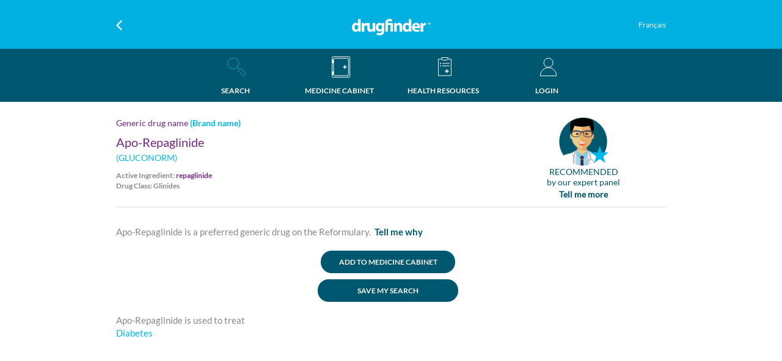

--- FILE ---
content_type: text/html; charset=utf-8
request_url: https://drugfinder.ca/Drug/Apo-Repaglinide
body_size: 9085
content:

<!DOCTYPE html>
<html lang="en-us">
<head>
    <meta http-equiv="X-UA-Compatible" content="IE=edge,chrome=1" />
    <meta http-equiv="X-UA-Compatible" content="IE=11">
    <meta name="renderer" content="webkit|ie-stand" />
    <meta content="telephone=no" name="format-detection" />
    <meta charset="utf-8" />
    <meta name="viewport" content="width=device-width, initial-scale=1.0, user-scalable=no">
    <meta name="keywords" content="Prescription drug GLUCONORM (Apo-Repaglinide)" />
    <meta name="description" content="Apo-Repaglinide is a preferred drug on the Reformulary and can be used to treat Diabetes. Use our search tool with built-in expert advice to find out more!" />

    <title>Prescription drug GLUCONORM (Apo-Repaglinide) – DrugFinder.ca</title>
    <link rel="shortcut icon" href="/Areas/Web/Images/favicon.ico" />
    <link href="/Content/bootstrap.min.css" rel="stylesheet" />
    <link href="/Scripts/Artdialog/artdialog.css" rel="stylesheet" />
    <link href="/Areas/Web/css/drugfinder.css?id=3" rel="stylesheet" />

    
    <style>
    .magleft26{
        margin-left:26px;
    }   
    .showandhide{
        display:none;
    }
    .blextenh3{
        margin: 15px 0;
    }
    .form-group{
        width:95%!important;
    }
    .p-byourexpertpanel{
        margin-top: -3px;
    }
    .p-tellmemore{
        margin-top: 6px;
    }
    .marginbtn0{
            margin-bottom: 0px;
    }
    .borderbtn{
        /*border-bottom: 1px solid #88888b;*/
    }
   </style> 


    <style type="text/css">
        .Prompt-Download {
            display: flex;
            background: rgba(0,0,0,.7);
            color: #fff;
            position: fixed;
            left: 0;
            right: 0;
            top: 0;
            padding: 0 15px;
            z-index: 1999;
            height: 60px;
        }

        .PromptLogo {
            width: 10%;
            padding: 5px 0px;
            line-height: 40px;
        }

        .Promptlogo-icon {
            width: 100%;
            border-radius: 5px;
        }

        .Prompt-title {
            padding: 5px 15px;
            width: 55%;
            font-size: 12px;
        }

        .Prompt-bottom {
            display: block;
            width: 25%;
            padding: 10px 0;
        }

        .Prompth4 {
            margin: 5px 0;
            font-size: 14px;
        }

        .Prompt-text {
            margin: 0;
        }

        .PromptVIEW {
            display: block;
            width: 100%;
            background: #8e5299;
            color: #fff;
            text-decoration: none;
            padding: 6px 0;
            text-align: center;
            border-radius: 5px;
            font-size: 12px;
        }

        .PromptDelete-hints {
            width: 10%;
            text-align: right;
            font-size: 14px;
            line-height: 50px;
        }
    </style>
    <script src="//code.jquery.com/jquery-3.2.1.min.js"></script>

    <script src="/Scripts/bootstrap.min.js"></script>
    <script src="/Scripts/jquery.cookie-1.4.1.min.js"></script>
    <script src="/Scripts/timer.jquery.min.js"></script>


    <script async src="https://www.googletagmanager.com/gtag/js?id=UA-92091537-1"></script>
    <script>
        try {
            window.dataLayer = window.dataLayer || [];
            function gtag() { dataLayer.push(arguments); }
            gtag('js', new Date());
            gtag('config', 'UA-92091537-1');
        }
        catch(err) {

        }

    </script>

</head>
<body>
<div class="Prompt-Download" id="Prompttop" style="display: none">
    <div class="PromptLogo">
        <img class="Promptlogo-icon" src="/Areas/Web/Images/viewLogo.jpg">
    </div>
    <div class="Prompt-title">
        <h4 class="Prompth4">DrugFinder</h4>
        <p class="Prompt-text">Download Drug Finder</p>
    </div>
    <div class="Prompt-bottom">
        <a class="PromptVIEW" href="javascript:void(0)" onclick="GoDownloadUrl()">VIEW</a>
    </div>
    <div class="PromptDelete-hints" onclick="$('#Prompttop').hide()">x</div>
</div>



<style>
    header{display:flex;}
    .header{display:flex;}
    .Float-left{padding: 10px 0;width: 25%;float: left;}
     .Float-ridth{padding: 10px 0;width: 25%;float: right;padding-right: 20px;padding-top: 8px;text-align: right;}
     .Float-ridthmobile{padding: 1px 0;width: 25%;float: right;padding-top: 1px;text-align: center;    min-height: 45px;}
    @media(min-width:1200px){.Float-left {width: 25%;position: relative;top:0px;padding: 0;line-height: 40px;text-align:left;}.Float-ridth{padding:0;width: 25%;float: right;position: relative;top: 0px;line-height: 40px;text-align:right;}}
    @media(max-width:768px){.Float-ridth a{font-size:10px!important;}.Float-left{text-align:left;padding-left:20px;padding-top:15px;}}
    .drug{width: 50%;}
    .drugfinder{width: 50%;}
    .Float-ridth a{color:#fff;font-size:12px;/*display: block;*/}
    .Float-ridthmobile a{color:#fff;font-size:12px;display: block;line-height: 13px;}
    .Return{width:10px;}
   .logoffbtn{word-break: break-all;overflow: auto;}
   .Height40{line-height: 40px;}
   .changelng{line-height: 20px !important;    padding-top: 10px;}
</style>

<div class="Mobile-terminal">
    <header>
        <div class="Float-left"><a href="javascript:void(0)" class="gohistory" onclick="history.go(-1)"> <img class="Return" src="/Areas/Web/Images/3.png" /></a></div>
        <h1 class="drug"><a class="Height40" href="/Home/Search"><img src="/Areas/web/images/Logo.png" class="logo-img"></a>
        </h1>
       
            <div class="Float-ridthmobile">
                
                    <a class="changelng" href="javascript:void(0)">Français</a>


            </div>

       
      </header>
    <div class="header-nav">
        <ul class="disp">
            <li class="w25 w20">
                <a  href="/Home/Search">
                    <div class="Mobile_SearchActive"></div>
                    <p class="mtop">SEARCH</p>
                </a>
            </li>
            <li class="w25 w30">
                <a  href="/MedicineCabinets/">
                    <div class="Mobile_Cabinet"><div class="Dot" style="display: none"></div></div>
                    <p class="mtop">MEDICINE CABINET</p>
                </a>
            </li>
            <li class="w25 w30">
                <a href="/HealthResources/">
                    <div class="Mobile_Resources"></div>
                    <p class="mtop">HEALTH RESOURCES</p>
                </a>
            </li>
                    <li class="w25 w20" style="width: 25%;">
                        <a href="/Login/Index">

                            <div class="Mobile_Person"></div>
                            <p class="mtop">LOGIN</p>
                        </a>
                    </li>

        </ul>
    </div>
</div>
<div class="Computer-terminal">
    <header>
        <div class="header">
            <div class="Float-left"><a href="javascript:void(0)" class="gohistory" onclick="history.go(-1)"> <img class="Return" src="/Areas/Web/Images/3.png" /></a></div>
            <h1 class="drugfinder"><a class="Height40" href="/Home/Search"><img src="/Areas/web/images/Logo.png" class="logo-img"></a></h1>
                <div class="Float-ridth">
                    <span>&nbsp;</span>
                        <a class="changelng" href="javascript:void(0)">Français</a>
                       
                    
                </div>

      </div>
    </header>
    <div class="nav">
        <div class="Naviga">
            <ul class="Navigation-bar">
                <li class="Navigation-jump left right">
                    <a href="/Home/Search">
                        <div class="SearchActive" ></div>
                        <p class="mtop">SEARCH</p>
                    </a>
                </li>
                <li class="Navigation-jump right">
                    <a href="/MedicineCabinets/">
                      
                        <div class="Cabinet"><div class="Dot" style="display: none"></div></div>
                        <p class="mtop">MEDICINE CABINET</p>
                    </a>
                </li>
                <li class="Navigation-jump right">
                    <a href="/HealthResources/">
                    
                        <div class="Resources"></div>
                        <p class="mtop">HEALTH RESOURCES</p>
                    </a>
                </li>
                <li class="Navigation-jump right">
                            <a href="/Login/Index">
                                <div class="Person" ></div>
                                <p class="mtop">LOGIN</p>
                            </a>

                </li>
            </ul>

        </div>
    </div>
</div>




<input data-val="true" data-val-required="The Id field is required." id="Id" name="Id" type="hidden" value="18de37ef-4193-48d4-b9c9-823110c09a61" />            <input type="hidden" id="Name" value="Apo-Repaglinide"/>
            <input type="hidden" id="tir" value="1" />
            <div class="Content-part">
            <div class="Hanlin-Academician">


                <div class="brand2">

                            <p class="Generic">Generic drug name<span class="Brand-name"> (Brand name)</span></p>
                        <h3 class="brandGeneric">Apo-Repaglinide</h3>
                            <p class="brnadblue">(GLUCONORM)</p>
                                                        <p class="Drug">
                                        Active Ingredient: <b class="Generic">repaglinide</b>
                                    </p>
                             <p class="Drug">Drug Class: Glinides</p>

                </div>
                <div class="Expert-Avatar">
                            <a href="/Drugs/ExpertCommittee?id=18de37ef-4193-48d4-b9c9-823110c09a61&amp;type=1">
                                <img class="Expert-img" src="/Areas/Web/Images/Expertsstar2.png"/>
                                <p class="Expert-text Deep-blue mobilesize320">RECOMMENDED</p>
                                <p class="Expert-text Deep-blue p-byourexpertpanel">by our expert panel</p>
                                <p class="Expert-text Deep-blue fontBold">Tell me more</p>
                            </a>


                </div>
            </div>
            <div>
            <div class="paying">
                        <p class="Typeface w100 fontsize15" id="description">
                            Apo-Repaglinide is a preferred generic drug on the Reformulary.
                                    <span>&nbsp;</span><a id="imagewhy" class="Typeface-span Deep-blue fontsize15 fontbr cursor">Tell me why</a>



                        </p>

                        <p class="Typeface w91 Deep-blue fontsize15 latobold divwhy" style="display: none">
                            Smart choice.<br />
This generic drug works just as well and costs you less.
                        </p>




                
                <div>
                                <p class="center">
                                    <a id="getMedicineCabinet" href="javascript:void(0)" class="ADD whiteFontBlueBg">ADD TO MEDICINE CABINET</a>
                                </p>
                                <p class="center">
                                    <a id="SAVEMYSEARCH" href="javascript:void(0)" class="ADD w220 whiteFontBlueBg">SAVE MY SEARCH</a>
                                </p>


                    

                </div>

                    <p class="Typeface w91 fontsize15">
                                            <span>Apo-Repaglinide is used to treat   </span>
                                                <br/>
                                                <a class="blueFontWhiteBg" href="/MedicalCondition/Diabetes">Diabetes</a>

                    </p>

               
            </div>


            </div>

            

            </div>
            <a href="#" target="_blank" id="printpdf" style="display: none">
                <p>baidu</p></a>



<div class="foter-none">
    <footer class="footer" id="divfooter" style="display:none">
        <div class="footer-bottom">
            <div class="Lorem">
                <h3 class="Lorem-h3"><img src="/Areas/web/images/Logo.png" class="logo-imgbottom"></h3>
                <div class="footerpaddingtop">
                    <p class="Lorem-text">Reformulary DrugFinder<sup><small>™</small></sup> provides built-in expert advice to help you make smart drug choices. Reformulary DrugFinder<sup><small>™</small></sup> is a search tool for the Reformulary<sup><small>®</small></sup>, an evidence-based list of drugs that relies on the trusted advice of an independent panel of doctors and pharmacists. Our panel reviews massive amounts of research and evidence about thousands of drugs, and recommends drugs based on how well they work (clinical effectiveness) and how much they cost (cost-effectiveness).</p>
                    <p class="Lorem-text">Reformulary DrugFinder<sup><small>™</small></sup><br />
Made by Canadians. For Canadians.<br />
Now the choice is yours.</p>
                </div>
            </div>
            <div class="CONTACT">
                <h4 class="CONTACT-h4">CONTACT US</h4>
                
                <ul class="CONTACT-ul">
                    <li class="CONTACT-li">
                        <span class="">Reformulary Group</span>
                    </li>
                    <li class="CONTACT-li">
                        <a href="mailto:askus@reformulary.com"><img class="CONTACT-img" src="/Areas/web/images/mailIcon.png"><span class="CONTACT-span">askus@reformulary.com</span></a>
                    </li>
                    <li class="CONTACT-li"></li><li class="CONTACT-li"></li><li class="CONTACT-li"></li>
                    <li class="CONTACT-li">
                        <span class="CONTACT-bottom"><a style="font-family:Lato-Regular;font-size:14px;color:#ffffff" href="/Pages/Detail/Terms of Use" target="_blank"> Terms of Use</a></span>
                    </li>
                    <li class="CONTACT-li">
                        <span class="CONTACT-bottom"><a style="font-family:Lato-Regular;font-size:14px;color:#ffffff" href="/Pages/Detail/Privacy Policy" target="_blank"> Privacy Policy</a></span>
                    </li>
                </ul>
            </div>
            <div class="footer-picture">
                <ul class="AppstoreGoolePlay">
                    <li class="CONTACT-li">
                        <a href="https://itunes.apple.com/ca/app/drugfinder-smart-drug-choices/id1288936216?mt=8" target="_blank"><img style="width: 191px;height: auto" src="/Areas/Web/Images/AppStore.png" /></a>
                    </li>
                    <li class="CONTACT-li">
                        <a href="https://play.google.com/store/apps/details?id=com.reformulary.DrugFinder&hl=en" target="_blank"><img style="width: 191px;height: auto"  src="/Areas/Web/Images/GooglePlay.png" /></a>
                    </li>
                </ul>
            </div>

        </div>
    </footer>
    <div class="reserved" id="footcopyright" style="display:none">
        <div class="reserved-text footer-AllRightReserved">© 2018 DrugFinder.  All rights reserved.</div>
        <div class="reserved-text footer-ALLPdright">
            <span class="Pdright"><a href="https://www.facebook.com/reformularygroup/" target="_blank"><img src="/Areas/web/images/0801.png"></a></span>
            <span class="Pdright"><a href="https://twitter.com/reformulary" target="_blank"><img src="/Areas/web/images/0802.png"></a></span>
            <span class="Pdright"><a href="https://ca.linkedin.com/company/reformulary-group" target="_blank"><img src="/Areas/web/images/linkedin18.png"></a></span>
            
        </div>
    </div>
</div>
<input type="hidden" id="currentUrl" value="https://drugfinder.ca/Drug/Apo-Repaglinide" />
<input type="hidden" id="currentLag" value="en-CA" />



<script type="text/javascript">
    var JsLanguage = {
        web_login_login :"LOGIN",


        //Error definition
        web_error_profilenameempty: "Please enter your profile name",

        //addMedicineCabinet
        web_error_Addfailed: "Add failed",
        web_error_Pleaseenteryouremail: "Please enter your email",
        web_error_Pleaseenteryourname: "Please enter your name",
        web_error_Pleaseenteryouremailaddress: "Please enter your email address",
        web_error_Pleaseenterthecorrectemailaddress: "Please enter the correct email address",
        web_error_enteratleasttwocharactersname:"Please enter at least two characters for name",


        //drug
        web_error_sCabinet: "&#39;s Cabinet",
        web_error_AddNewCabinet: "Add New Cabinet",
        web_error_AddtoMedicineCabinet: "Add to Medicine Cabinet",
        web_error_Failedtoaddthisdrug: "Failed to add this drug",
        web_error_druginfosentemail: "The drug information has been sent to your email.",
        web_drug_Error: "Error",
        web_drug_RemindMe: "Remind Me",
        web_drug_hassavedyourMedicineCabinet: "&#160;has been saved to your Medicine Cabinet.&#160;Would you like to receive a reminder when an update or change is made?&#160; It could cost you less.",
        web_common_Yes: "YES",
        web_drug_pleaseremindmein: "&lt;span style=&quot;color:#005870;&quot;&gt;YES&lt;/span&gt; – please remind me in",
        web_drug_2weeks: "2 weeks",
        web_drug_1month: "1 month",
        web_drug_2months: "2 months",
        web_drug_Noneedtoremindme: "No need to remind me",
        web_drug_SavedSuccess: "Saved",
        web_success_adddrugtoMedicineCabinet: "Drug has been added to Medicine Cabinet",
        web_drugs_drugs:"Drugs",
        //imcba
        web_error_error: "error",

        //login
        web_error_checkemaildirectionsresetpassword: "Check your email for instructions on how to reset your password.",
        web_error_Thepasswordcannotbeempty: "The password can&#39;t be empty",

        //MedicineCabinets
        web_error_PleaseselectDrugstobedeleted: "Please select Drugs to be deleted",
        web_error_ImagesBMPPNGGIFJPEGJPGformats: "Images are must be BMP, PNG, GIF, JPEG, JPG formats!",

        //register
        web_register_WhatisACompanyAccessCode: "What is a DrugFinder Access Code?",
        web_register_WhatisACompanyAccessCodeDetail: "&lt;p&gt;The Reformulary is being used by many Canadian companies. Here&#39;s how to find your DrugFinder Access Code for DrugFinder:&lt;/p&gt;&lt;div&gt;&lt;ul class=&quot;uldisk&quot;&gt;	&lt;li&gt;If your company drug plan is powered by Reformulary&lt;sup&gt;&#174;&lt;/sup&gt;, you were given a &lt;span class=&quot;tealcolor&quot;&gt;user ID&lt;/span&gt; – this is now the &lt;span class=&quot;tealcolor&quot;&gt;DrugFinder Access Code&lt;/span&gt;, and should be entered in the DrugFinder Access Code field.&lt;/li&gt;	&lt;li&gt;If your company is new to Reformulary, you will be given a DrugFinder Access Code.&lt;/li&gt;	&lt;li&gt;If your company drug plan is not powered by Reformulary, &lt;a class=&quot;teallink&quot; href=&quot;mailto:askus@reformulary.com&quot;&gt;ask&lt;/a&gt; us about subscribing to the Reformulary.&lt;/li&gt;&lt;/ul&gt;&lt;/div&gt;",
        web_register_EmailAddress: "Email Address",
        web_register_KEEPMEINFORMED: "KEEP ME INFORMED",
        web_register_email: "email",
        web_register_emailaddressexistsinsystem: "This email address already exists in the system.",
        web_register_passworderror: "password error",
        web_register_repeatpassworderror: "repeat password error",
        web_register_agreedrugfinderTermsservice: "Please agree with the DrugFinder Terms of service.",
        web_register_CompanyAccessCodeNotExist:"This DrugFinder Access Code does not exist.",

        //registerStepTwo
        web_registerStepTwo_Registrationfailed: "Registration failed",
        web_registerStepTwo_Editfailed: "Registration failed",
        web_registerStepTwo_emailerror: "email error",
        web_registerStepTwo_emailaddressexistsinsystem: "This email address already exists in the system.",
        web_registerStepTwo_chooseatleastoneoption: "Please choose at least one option.",
        web_registerStepTwo_Password: "Password",
        web_registerStepTwo_ComfirmPassword: "Confirm Password",
        web_registerStepTwo_Cannotemptyandmorethan20words: "Can not be empty and can not be more than 20 words",
        web_registerStepTwo_repeatpassworderror: "repeat password error",
        web_user_chooseatleastoneoptionbursementlevel: "Please choose Reimbursement Level",
        web_user_Whatisareimbursementlevel: "What is a reimbursement level",
        web_user_Whatisareimbursementleveldetail: "The reimbursement level determines how much (percentage) your employer pays for a drug covered under your plan. Here is how to customize DrugFinder to your plan:&lt;br /&gt;&#160;&lt;div style=&quot;margin-left: 40px;&quot;&gt;- Enter your DrugFinder Access Code&lt;/div&gt;&lt;div style=&quot;margin-left: 40px;&quot;&gt;- Choose the reimbursement level associated with your drug plan. If your plan has flex options, choose the flex option that you enrolled in (e.g., Bronze, Silver, Gold, Moderate, Balanced, etc.)&lt;/div&gt;&lt;br /&gt;You can choose or change your reimbursement level later by going into your account setting, and selecting Reimbursement level.",

        //ResetPassword
        web_ResetPassword_passwordcannotbeempty: "The password can not be empty",
        web_ResetPassword_confirmpasswordcannotbeempty: "The confirm password can not be empty",
        web_ResetPassword_confirmpassworderror: "confirm password error",


        //search
        web_search_Sorrynoresultssearch: "Sorry but there are no results for that search",


        //userEdit
        web_userEdit_ChangePassword: "Change Password",
        web_common_Delete: "Are you sure you would like to delete it?",

        web_userEdit_DeleteAccount: "Delete Account",
        web_userEdit_DeleteSuccess:"Delete Success",
        web_userEdit_Deletefailed: "Delete failed",
        web_userEdit_AreSureDeleteAccount: "Are you sure you want to delete your account?",

        web_userEdit_changesbeensave: "Your changes have been saved.",
        web_common_agreed: "Please agree with the drugfinder service.",
        web_common_Submittedsuccessfully: "Submitted successfully",
        web_common_Submit: "SUBMIT",
        web_common_save: "SAVE",
        web_common_close: "Close",
        web_common_Dismiss: "DISMISS",
        web_common_READ: "READ",
        web_common_deletebtn: "Delete?",
        web_common_Cancel: "CANCEL",
        web_common_pleasechoose: "-- Please choose --",


        //healthy
        web_healthResources_noMoreArticleOnThisDay:"No more article on this day"
    }
</script>
<div id="time" style="display: none"></div>
<script>
    var isApp = 0;
    var isSupportTouch = false;
</script>
<script src="/Areas/Web/Scripts/yfcommon.js?id=3"></script>

<script src="/Scripts/CommonJS.js"></script>
<script src="/Scripts/Artdialog/jquery.artDialog.js?id=1"></script>
<script src="/Scripts/Artdialog/artDialog.iframeTools.js?id=1"></script>
<script src="/Scripts/isMobile.min.js"></script>

    
<script src="/Areas/Web/Scripts/drug.js?number=692855681"></script>


    <script>
        
        

    </script>



<script type="text/javascript">
    var promptime = 60;
    var remainpromtime = 60;
    $(function() {

        ShowAd();

        if (isMobile.phone || isMobile.tablet || ($.cookie('Imcba-isApp') && $.cookie('Imcba-isApp') == 1)) {
            $("#divfooter").hide();
            $("#footcopyright").hide();
        } else {
            $("#divfooter").show();
            $("#footcopyright").show();
        }
    });

    function ShowAd() {
        var webwidtht = $(window).width();
        if ((isMobile.phone || isMobile.tablet) && (($.cookie('Imcba-isApp') && $.cookie('Imcba-isApp') == 0) || !$.cookie('Imcba-isApp'))) {

            if (!$.cookie('Imcba-time')) {
                $.cookie('Imcba-time', $.now(), { path: "/" });
                promptime = 60;
                remainpromtime = 60;
            } else {
                var usedtime = ($.now() - $.cookie('Imcba-time')) / 1000;
                if (usedtime <= 60) {
                    remainpromtime = parseInt(60 - usedtime);
                } else {
                    remainpromtime = 0;
                }
            }
            console.log(remainpromtime);
            if (remainpromtime <= 60 && remainpromtime > 0) {

                $('#Prompttop').show();
                $('#time').timer({
                    duration: parseInt(remainpromtime) + 's',
                    callback: function() {
                        $('#Prompttop').hide();
                    },
                    repeat: false //repeatedly calls the callback you specify
                });
            }
        }


    }

    function GoDownloadUrl() {
        var url = "";
        if (isMobile.apple.phone || isMobile.apple.ipod || isMobile.apple.tablet || isMobile.apple.device) {
            url = "https://itunes.apple.com/us/app/drugfinder-smart-drug-choices/id1288936216?ls=1&mt=8";
        } else if (isMobile.android.phone || isMobile.android.tablet || isMobile.android.device) {
            url = "https://play.google.com/store/apps/details?id=com.reformulary.DrugFinder&hl=fr";
        }
        if (url != "") {
            location.href = url;
        }
    }
</script>

        <!-- begin SnapEngage code -->
        <script type="text/javascript">
            $(function() {
                var webwidtht = $(window).width();
                if (webwidtht >= 768) {
                    var se = document.createElement('script');
                    se.type = 'text/javascript';
                    se.async = true;
                    se.src = '//storage.googleapis.com/code.snapengage.com/js/88f97884-2b43-40bb-8575-d3e4ae3923c4.js';
                    var done = false;
                    se.onload = se.onreadystatechange = function() {
                        if (!done && (!this.readyState || this.readyState === 'loaded' || this.readyState === 'complete')) {
                            done = true;
                            /* Place your SnapEngage JS API code below */
                            /* SnapEngage.allowChatSound(true); Example JS API: Enable sounds for Visitors. */
                        }
                    };
                    var s = document.getElementsByTagName('script')[0];
                    s.parentNode.insertBefore(se, s);
                }
            });
        </script>
        <!-- end SnapEngage code -->

<script src="https://www.gstatic.com/firebasejs/4.11.0/firebase.js"></script>
<script>
    // Initialize Firebase
    var config = {
        apiKey: "AIzaSyDUDKkuS80Q3DqIPwvw8wMXbae3aAmuqYE",
        authDomain: "drugfinder-edc5a.firebaseapp.com",
        databaseURL: "https://drugfinder-edc5a.firebaseio.com",
        projectId: "drugfinder-edc5a",
        storageBucket: "drugfinder-edc5a.appspot.com",
        messagingSenderId: "684644418325"
    };
    firebase.initializeApp(config);
</script>
</body>

</html>


--- FILE ---
content_type: text/css
request_url: https://drugfinder.ca/Areas/Web/css/drugfinder.css?id=3
body_size: 18753
content:

@font-face{font-family:Lato-Bold;src:url(../fonts/Lato-Bold.ttf) format('truetype');font-weight:400;font-style:normal}
@font-face{font-family:Lato-BoldItalic;src:url(../fonts/Lato-BoldItalic.ttf) format('truetype');font-weight:400;font-style:normal}
@font-face{font-family:Lato-Italic;src:url(../fonts/Lato-Italic.ttf) format('truetype');font-weight:400;font-style:normal}

@font-face{font-family:Lato-Regular;src:url(../fonts/Lato-Regular.ttf) format('truetype');font-weight:400;font-style:normal}
ul{list-style:none;padding:10px 0;margin:0}
.h3center{color:#005870;font-size:18px;text-align: center;margin: auto;}
.touchonoff{    /*max-width: 200px !important;margin: auto !important;*/}
@media(max-width:767px){.list-type{list-style-type:disc}
body{font-family:Lato-Regular;height:100%;margin:0}
a{text-underline:none;text-decoration:none}
#changepassword{color:#005870}
.logo-img{width:135px}
.white{text-decoration:none;color:#fff}
.Content-part{width:94%!important;margin:25px auto;position:relative}
.Terms-of-Use{text-align:center;color:#005870;font-size:20px;font-family:Lato-Bold}
.designed-provide{color:#878787;font-size:12px}
header{padding:10px 0;background:#00b0e1;color:#fff;text-align:center}
.drug{font-weight:700;font-size:30px;margin:0}
.disp{display:-webkit-box;background:#005870;border-bottom:5px solid #00B9EB;padding-bottom:0;margin:0;list-style:none;padding:10px 0;padding-top:12px}
.w25{width:25%;text-align:center;font-size:12px;color:#fff}
.w45{width:35%}
.w23{width:20%}
.w27{width:27px}
.h29{height:29.46px}
#companyaccesscode{width:76%;}
#reimbursementLevel{width:76%;}
.Please-log-in{color:#005870;margin:0;padding:0;font-size:25px;font-family:Lato-Bold;padding-top:15px}
.check-box{text-align:left;display:inline-flex;padding:10px 0}
.check-block{display:inline-block;width:50%}
.islockposition{margin-right:5px;position:relative;top:2px}
.Use-your-account{color:#005870;margin:10px 0;padding:0 10px;font-size:16px;font-family:Lato-Bold}
.Use-your-account{color:#00b9ec;margin:10px 0;padding:0;font-size:16px;font-family:Lato-Bold}
.medicine-ul{color:#88888b;padding-left:15px}
.medicine-li{font-size:13px;margin:0}
.Create-one-now{text-decoration:none;color:#005870;font-size:13px;padding:0;font-family:Lato-Bold}
.from-email{width:100%;margin:0 auto}
.from-input{height:35px;width:100%;border:1px solid #ddd;font-family:Lato-Italic;padding-left:5px;margin:15px 0}
.Keep-Forgot{display:flex;width:100%;margin:0 auto}
.logged-in{width:50%;text-align:left;font-size:12px;color:#88888b}
.bluecolor:hover{color:#00b9ec}
.Forgot-password{width:47%;text-align:right;font-size:12px;color:#1d1d26;display:block;text-decoration:none}
.medicine-p{margin:5px 0}
.LOGIN{width:98%;margin:0 auto;padding:20px 0;text-align:center}
.LOGIN-Button{font-size:12px;padding:10px 0;border-radius:20px;opacity:.7;border:1px solid;background:#8e5299;color:#fff;font-family:Lato-Bold;display:inline-block;width:100%;text-align:center;text-decoration:none;text-transform:uppercase}
.LOGIN-Button:hover{color:#fff}
#searchAddCabinet:hover{opacity:1}
.Computer-terminal{display:none}
.medicine{color:#88888b;padding-left:15px;list-style-type:disc}
.cabinet-more{font-size:13px;margin:0}
.from-inputtuo{height:35px;width:88%;border:1px solid #ddd;font-family:Lato-Italic;padding-left:5px;margin:15px 0}
.mag5{margin:5px 0}
.w96{width:96%}
.email-span{position:absolute;top:7px;right:0}
.companyaccesscode-span{position:absolute;top:7px;right:0}
.w70{width:100%}
.drugs{width:100%;margin:0 auto;position:relative;text-align:left}
.width93{width:93%}
.logged-w100{width:100%;text-align:left;font-size:12px;color:#88888b;padding:10px 0;display:flex}
.input-checkbox{margin:0;margin-right:5px!important;position:relative;top:2px;margin-top:0!important}
.width30{width:30%;text-align:right}
.Reformulary{width:90%;margin:0 auto;color:#88888b;font-size:12px}
.wdh100{width:100%}
.Typeface-span{font-size:14px;font-family:Lato-Bold;text-decoration:none}
.Deep-blue{color:#005870}
.Im-not-a-robot{width:100%;margin:0 auto;margin-top:30px;color:#88888b;font-size:12px}
.Marketing-words{display:flex;margin:10px 0}
.words-text{width:40%;padding:10px 0;color:#88888b;font-size:14px}
.words-input{width:60%;position: relative;}
.input-text{width:100%;height:35px;border:1px solid #ddd;padding-left:5px}
.w98{width:97%}
.Change-Password{margin:0;padding:10px 0;font-size:14px;color:#005870}
.top25{padding-top:25px}
.flex{display:flex}
.Gender{width:20%;padding-right:4%;padding-top:12%;font-size:12px;text-align:center}
.Switch{width:60%;text-align:center}
.islock{position:relative;top:2px;margin-right:5px}
.islocklabel{display:inline-block;font-size:15px;font-weight:initial}
.Other{font-size:12px}
.Switch-bottom{list-style:none;padding:0;margin:0;width:100%;height:25px;border:1px solid #ddd;display:flex}
.selected{width:33.33%;height:100%}
.Male{width:20%;padding-left:4%;padding-top:12%;font-size:12px;text-align:center}
.active{background:#00b8ec;border-radius:5px}
.pad2{padding:2px}
.top10{padding-top:10px}
.wid50{width:50%}
.TOP4{padding-top:4%}
.SAVE{width:35%;font-size:12px;padding:10px 18px;border-radius:20px;background:#8e5299;color:#fff;text-align:center;margin:0 auto}
.save-bottom{color:#fff;text-decoration:none}
.SHOW{width:100%;font-size:12px;padding:10px 0;border-radius:20px;background:#8e5299;color:#fff;font-family:Lato-Bold;text-decoration:none;text-transform:uppercase}
.Create-new{width:220px;margin:0 auto}
.Create-new-password{display:inline-block;font-size:12px;padding:10px 0;border-radius:20px;background:#8e5299;color:#fff;font-family:Lato-Bold;text-align:center;text-decoration:none;width:100%;margin:35px 0}
.finder{color:#005870;font-size:18px;text-align:center}
.finder-span{color:#d48f0d;padding:0 5px}
.Createpassword{position:relative;top:-1px}
a.Create-new-password:hover{opacity:.7;color:#fff}
.winpred-flex{display:flex}
.Part-one{width:70%}
.WINPRED-h2{margin:0;font-size:20px}
.Medicine-bottlec{width:6%;position:relative;top:6px;left:-3px}
.left6{left:6px}
.winpred-Typeface{margin:0;font-size:12px;color:#88888b}
.winpred-Icon{width:30%;text-align:right}
.w96{width:97%}
.WINPRED-Typeface{font-size:14px;color:#88888b}
.WINPRED-span{color:#00b9ec;font-size:16px;font-family:Lato-Bold}
.WINPRED-brand{color:#bbb}
.size12{font-size:12px;color:#bbb}
.Used-to-treat{margin:0;font-size:12px}
.WINPRED-bottom{padding:0;list-style:none;font-family:Lato-Italic;font-size:12px;color:#88888b;padding-left:10px}
a.LOGIN-Button:hover{color:#fff;opacity:.7}
.bluecolor{color:#00b9ec}
a.blueFontWhiteBg{color:#00b9ec}
a.whiteFontBlueBg{color:#fff}
.Typeface{color:#88888b;font-size:14px;margin:10px 0}
.w90{width:90%}
.TRI-CYCLEN{font-size:20px;margin:0}
.form-control{display:block;width:100%!important}
.fixed-bottom{position:fixed;bottom:0}
.bottom-Terms{color:#005870;font-size:12px;text-decoration:none}
.ALTERNATIVES{margin:5px 10px}
.SEND-ME{color:#00b9ec;font-size:12px;font-family:Lato-Bold;position:absolute;top:-3%;right:-3%}
.ORAL-CONTRACEPTIVE{text-align:center;font-size:14px;color:#005870;margin-bottom:40px;font-family:Lato-Bold}
.Generic-color{color:#88888b;font-size:16px;margin:5px 0}
.bluecolor{font-size:12px;color:#00b9ec;font-family:Lato-Bold}
a.blueFontWhiteBg{color:#00b9ec!important}
a.whiteFontBlueBg{color:#fff!important}
.Violetcolor{font-size:12px;color:#8e5299;font-family:Lato-Bold}
.RHINOCORT-TURBUHALER{margin:5px 0;font-size:16px;color:#88888b}
.inline{text-align:center;width:220px;padding:10px 0}
.YASMIN{list-style:none;font-size:14px;color:#88888b;padding:0}
.paddright{padding-right:5%}
.slide-bottom{display:inline-block;width:100%;color:#000}
.bor1-browseall{text-align:right;margin-right:0}
a.atrovirensFontWhiteBg{color:#005870!important}
a.grayFontWhiteBg{color:#88888b!important}
.orange:hover{color:#005870}
.center-forget{width:100%!important}
.w400{width:100%!important}
.other-cabinets{display:inline-block;padding:10px 0;color:#000}
#getMedicineCabinet{margin:20px 0}
.fontbr{width:100%;float:left}
.Content-part{width:100%;margin:0 auto}
.white{text-decoration:none;color:#fff}
.Terms-of-Use{text-align:center;color:#005870;font-size:20px;font-family:Lato-Bold}
.designed-provide{color:#878787;font-size:12px}
.Italic{font-family:Lato-Italic}
ul{padding:10px 0;margin:0}
header{padding:20px 0;background:#00b0e1;color:#fff;text-align:center}
.header{width:100%;margin:0 auto}
.drugfinder{margin:0;padding-left:5%;width:38%;display:inline-block;text-align:left}
.Telephone-mark{display:inline-flex;list-style:none}
.Phone-sharing{width:150px;text-align:center;padding:10px;font-family:Lato-Bold}
.nav{width:100%;background:#005870;color:#fff}
.Navigation-bar{display:flex;padding:0;padding-left:5%;list-style:none}
.Navigation-jump{padding:10px;width:150px;text-align:center;font-size:12px}
.ptop{padding-top:14px}
.footer{display:flex;background:#006990;color:#fff;padding:3%}
.Lorem{width:100%}
.Lorem-text{font-size:14px}
.Lorem-h3{position:relative}
.logo-imgbottom{position:absolute;top:-5px;width:48%}
.hr{width:50px;position:absolute;top:10%;margin:0}
.hr1{width:50px;position:absolute;top:10%;margin:0}
.footerpaddingtop{padding-top:66px}
.CONTACT{width:100%;padding-right:5%;text-align:left;position:relative;font-size:12px}
.CONTACT-ul{padding-top:1px;font-size:14px;list-style:none}
.CONTACT-li{padding:1px 0;position:relative}
.CONTACT-img{position:absolute;top:5px;width:8%}
.CONTACT-span{padding-left:44px;color:#fff;display:block}
.ETIAM{width:100%;text-align:left;position:relative;font-size:12px}
.ETIAM-p{font-size:13px;margin:10px 0}
.ETIAM-text{font-size:14px;margin:10px 0}
.ETIAM-h5{margin:10px 0;font-size:14px}
.reserved{width:100%;padding:20px 0;background:#202945;color:#fff}
.reserved-text{width:100%;text-align:center;font-size:14px}
.drug{font-weight:700;font-size:30px;margin:0}
.w25{width:25%;text-align:center;font-size:12px;color:#fff}
.w100{width:100%}
.Drug-h3{margin:10px 0;font-size:14px}
.Drug-text{margin:10px 0;font-size:12px}
.w45{width:25%}
.FLP{color:#88888b;font-weight:500}
.New1{width:100%;margin:0 auto;color:#fff;text-align:center}
.mg12{margin:12px}
body{font-family:Lato-Regular;height:100%;margin:0;}
.Layer{background: #619fb6;}
.Trsted{color:#fff;}
.browseall-a{color:#fff;}
.white{text-decoration:none;color:#fff}
.Content-part{width:90%;margin:25px auto;position:relative}
.Terms-of-Use{text-align:center;color:#005870;font-size:20px;font-family:Lato-Bold}
.aui_state_lock{position:absolute;left:5%!important;top:225px;width:90%!important;margin:0 auto;z-index:1988}
.designed-provide{color:#878787;font-size:12px}
header{padding:10px 0;background:#00b0e1;color:#fff;text-align:center}
.drug{font-weight:700;font-size:30px;margin:0}
.w25{width:25%;text-align:center;font-size:12px;color:#fff}
.w45{width:35%}
.w20{width:18%}
.w23{width:20%}
.w30{width:32%}
.w27{width:27px}
.h29{height:29.46px}
.disp{display:flex;background:#005870;border-bottom:0px solid #00B9EB;padding-bottom:0;padding:10px 0;padding-top:11px;margin:0;list-style:none}
.mtop{padding:5px 0;margin:0;color:#fff;padding-bottom:0}
.New1{display:none}
.none{display:none}
a{text-decoration:none!important}
.search-color:hover{color:#005870}
.HUA{color:#000;display:inline-block;width:100%;padding:10px 0;padding-left:10px}
.HUA:hover{color:#fff}
.Already-h2{font-size:14px;color:#005870;padding-left:15px;font-family:Lato-Bold;text-decoration:none;display:-webkit-inline-box;margin:15px 0}
.w280{width:280px}
.Delete{display:flex;padding:0;width:100%;padding-bottom:10px;border-bottom:1px solid #ddd}
.a-white:hover{color:#fff}
.Delete-left{width:56%}
.Delete-rigth{width:44%}
.Delete-h2{font-size:25px;font-weight:500;margin:0;color:#005870;padding-left:15px}
.Delete-text{position:relative;padding:15px 0;padding-left:15px}
.left0{margin-left:0!important}
.div-cabinets{width:100%;float:right;text-align:right}
.Delete-span{font-size:12px;color:#88888b;font-weight:500;padding-left:25px}
.Delete-right{width:45%;padding-top:40px}
.Delete-a{font-size:12px;width:100%;display:inline-block;padding:10px 0;background:#005870;color:#fff;border-radius:20px;text-decoration:none;text-align:center;font-family:Lato-Bold}
.DRUG-ul{display:flex;width:100%;border-bottom:1px solid #ddd}
.DRUG-li{width:25%;text-align:center}
.DRUG-img{width:70%}
.DRUG-p{font-size:12px;text-align:center}
.brand{width:100%;padding-bottom:10px;border-bottom:1px solid #ddd}
.Generic{color:#8e5299}
.mag0{margin:0!important}
.brand1{width:100%;padding:15px 0;border-bottom:1px solid #ddd}
.table-div{padding:15px}
table{width:100%}
td{text-align:left;font-size:12px}
.w91{width:91%}
.Typeface{color:#88888b;font-size:14px}
.blue1{color:#00b9ec}
.Typeface-span{font-size:16px;font-family:Lato-Bold;text-decoration:none}
.mbottom{margin-bottom:0}
.pad0{padding:0}
.center{text-align:center!important}
.w280{width:280px!important}
.RESOURCES{display:none}
.MEDI{display:-webkit-box;width:100%;padding-top:15px}
.MEDI1{width:100%;padding-top:10px}
.Italic{font-family:Lato-Italic}
.Black{font-family:Lato-Black}
.BlackItalic{font-family:Lato-BlackItalic}
.Bold{font-family:Lato-Bold}
.BoldItalic{font-family:Lato-BoldItalic}
.Hairline{font-family:Lato-Hairline}
.HairlineItalic{font-family:Lato-HairlineItalic}
.Light{font-family:Lato-Light}
.LightItalic{font-family:Lato-LightItalic}
.Regular{font-family:Lato-Regular}
.Delete-a:hover{opacity:.7}
.ADD{width:220px;font-size:12px;padding:10px 0;border-radius:20px;text-align:center;color:#fff;background:#005870;font-family:Lato-Bold;display:inline-block;text-transform:uppercase}
.SHOW:hover{opacity:.7;color:#fff;text-decoration:none}
.Computer-terminal{display:none}
.Hanlin-Academician{display:flex;padding-bottom:10px;border-bottom:1px solid #ddd}
.brand2{width:70%}
.Expert-text{margin:0;font-size:14px}
.Expert-Avatar{text-align:center;width:30%}
.islock{position:relative;top:2px;margin-right:5px}
.islocklabel{display:inline-block;font-size:15px!important;font-weight:initial!important}
.check-box{text-align:left;display:inline-flex;padding:8px 0}
.box-block{display:inline-block}
.check-block{display:inline-block;width:50%}
.islockposition{margin-right:5px!important;position:relative;top:2px}
.Already-h2{font-size:14px;color:#005870;padding-left:15px;font-family:Lato-Bold;text-decoration:none;display:-webkit-inline-box;margin:15px 0}
.Delete{display:flex;padding:0;width:100%;padding-bottom:10px;border-bottom:1px solid #ddd}
.Delete-h2{font-size:25px;font-weight:500;margin:0;color:#005870;padding-left:15px}
.Delete-text{position:relative;padding:0;padding-left:15px}
.padbottom0{padding-left:0!important}
.padleft{padding-left:0!important}
.Delete-img{width:20px}
.Delete-cabinet{position:relative;top:-3px}
.Delete-span{font-size:12px;color:#88888b;font-weight:500;padding-left:15px}
.padleft0{padding-left:0}
.padleft5{padding-left:10px}
.Delete-right{width:45%;padding-top:0}
.Delete-a{font-size:12px;width:100%;display:inline-block;padding:10px 0;background:#005870;color:#fff;border-radius:20px;text-decoration:none;text-align:center;font-family:Lato-Bold}
.DRUG-ul{display:flex;width:100%;border-bottom:1px solid #ddd;font-size:12px}
.DRUG-li{width:25%;text-align:center}
.DRUG-img{width:70%}
.DRUG-p{font-size:12px;text-align:center}
.padleft20{padding-left:20px!important}
.txt-rigth{text-align:right}
.brand{width:100%;padding-bottom:10px;border-bottom:1px solid #ddd}
.Brand-name{margin-bottom:5px;margin-top:0;padding-top:0;font-size:14px;color:#00b9ec;font-family:Lato-Bold}
.Generic{color:#8e5299}
.BLEXTEN{margin:5px 0;font-size:20px;color:#00b9ec}
.hydroxyzine{margin:5px 0;font-size:16px;color:#722780;font-family:Lato-Bold}
.Drug{margin:0;font-size:12px;color:#88888b;font-family:Lato-Bold}
.table-div{padding:15px}
table{width:100%}
td{text-align:left;font-size:12px}
.paying{padding:15px 0}
.w91{width:91%}
.Typeface{color:#88888b;font-size:14px;margin:10px 0}
.bluecolor{color:#00b9ec}
a.blueFontWhiteBg{color:#00b9ec}
a.whiteFontBlueBg{color:#fff}
.Typeface-span{font-size:12px;font-family:Lato-Bold;text-decoration:none}
.inline{text-align:center;width:100%;padding:10px 0}
.inline20{width:220px}
.w80{width:75%}
.SHOW{width:220px;font-size:12px;padding:10px 0;text-align:center;border-radius:20px;margin-right:10px;background:#8e5299;color:#fff;font-family:Lato-Bold;display:inline-block;text-transform:uppercase}
.ME-ALTERNATIVES{margin:10px 0}
.SHOW100{width:100%;margin:0}
.RESOURCES{display:none}
.Italic{font-family:Lato-Italic}
.Black{font-family:Lato-Black}
.BlackItalic{font-family:Lato-BlackItalic}
.Bold{font-family:Lato-Bold}
.BoldItalic{font-family:Lato-BoldItalic}
.Hairline{font-family:Lato-Hairline}
.HairlineItalic{font-family:Lato-HairlineItalic}
.Light{font-family:Lato-Light}
.LightItalic{font-family:Lato-LightItalic}
.Regular{font-family:Lato-Regular}
.RESOURCES{display:none}
.Deep-blue{color:#005870}
.drug{font-weight:700;font-size:30px;margin:0}
.w25{width:25%;text-align:center;font-size:12px;color:#fff}
.w100{width:100%}
.New{width:94%;margin:0 auto;color:#fff;padding:20px 0}
.New-h2{margin:0;padding:0 10px;font-size:25px;font-family:Lato-Bold}
.New-p{margin:0;padding:0 10px;font-size:14px;font-family:Lato-Regular}
.drop-down{width:94%;margin:0 auto;position:relative}
.down100{width:100%}
.saved{width:94%;margin:0 auto}
.toggle{position:absolute;top:48px;width:100%;background:#fff}
.Hu{background-color:#8e5299;display:flex;padding:15px 0;width:100%;padding-left:10px;padding-right:45px;border:1px solid #2d2d2d;color:#fff}
.Hu-text{width:49%;padding:3px 0;padding-left:10px;font-size:16px;font-family:Lato-Regular}
.Hu-layer{width:10%;text-align:right;position:absolute;top:10px;right:10px}
.pad0{padding:0}
.Dropdown-options{border:1px solid #2d2d2d;border-top:0;COLOR:#2d2d2d}
.pa10{padding:10px 0}
.options{font-size:14px}
.video{width:94%;margin:0 auto;color:#878787}
.Drug-h3{margin:10px 0;font-size:14px;font-family:Lato-Bold}
.Drug-text{margin:10px 0;font-size:14px}
ul li.Dropdown-options:hover{color:#fff;background:#005870;border:0}
.w45{width:35%}
.Hu-img{width:70%}
.bor1{padding-bottom:0;border-bottom:1px solid #ddd}
.FLP{color:#88888b;font-family:Lato-Bold}
.Computer-terminal{display:none}
.logo-img{width:135px}
.blue{color:#fff!important;background:#005870;border-left:0!important;border-right:0!important;text-align:left;padding-left:10px;font-family:Lato-Bold;border:0!important}
.body{font-family:Lato-Regular;height:100%;background:#005870;margin:0}
.Page-title{text-align:center;color:#fff;font-size:30px}
.Page-diagram{text-align:center}
.Welcome{text-align:center;color:#fff;padding-bottom:20px}
.Welcome-h3{font-size:25px;font-family:Lato-Bold;margin:20px 0}
.Welcome-text{margin:5px 0;font-size:16px}
.Sign{width:220px;margin:0 auto;padding:10px 0}
.Sign-a{text-decoration:none;color:#fff;padding:10px 0;display:block;width:100%;font-size:12px;background:#8e5299;border-radius:30px;font-family:Lato-Bold;text-align:center}
.account{text-align:center;color:#a3b8c0;font-size:12px}
.UP{color:#fff;padding-left:5px;font-size:14px}
.logo1-img{width:50%;padding-top:5px}
.Expert-img{width:60px}
.Content-part{width:100%;margin:25px auto 120px;}
a.SAVE:hover{opacity:.7;color:#fff;text-decoration:none}
a.ADD:hover{opacity:.7;color:#fff;text-decoration:none}
.w23{width:20%}
.drugname{color:#00b0e1}
.co-pay{color:#F0A631}
.sort_list{padding-bottom:0}
.form-space40{height:20px}
.form-space50{height:25px}
.form-space60{height:30px}
a.BrowseAll{color:#88888b;width:97%!important;display:inline-block;text-align:right;margin-right:10px}
.VIDEO{width:94%;margin:0 auto}
.DOLOR-img{width:100%}
.SERVICES-img{width:100%}
.FORMULARY{text-align:center}
.relative{position:relative}
.foter-none{margin-bottom:90px}
.header-nav{position:fixed;right:0;left:0;bottom:0;z-index:999;}
.row{margin-right: 0;margin-left: 0;}
}
@media(min-width:768px)and (max-width:1199px){.list-type{list-style-type:disc}
body{font-family:Lato-Regular;margin:0}
.Content-part{width:100%;margin:0 auto}
.white{text-decoration:none;color:#fff}
.Terms-of-Use{text-align:center;color:#005870;font-size:20px;font-family:Lato-Bold}
.designed-provide{color:#878787;font-size:12px}
.Italic{font-family:Lato-Italic}
ul{padding:10px 0;margin:0}
header{padding:20px 0;background:#00b0e1;color:#fff;text-align:center}
.header{width:100%;margin:0 auto}
.logo-img{width:135px}
.footer-bottom{display:flex}
.drugfinder{margin:0;width:38%;display:inline-block;text-align:left}
.Telephone-mark{display:inline-flex;list-style:none}
.Phone-sharing{width:150px;text-align:center;padding:10px;font-family:Lato-Bold}
.nav{width:100%;background:#005870;color:#fff}
.Navigation-bar{display:flex;padding:0;padding-left:5%;list-style:none}
.Navigation-jump{padding:10px;width:150px;text-align:center;font-size:12px}
.ptop{padding-top:14px}
.footer{display:flex;background:#006990;color:#fff;padding:3%}
.Lorem{width:35%;padding-right:5%}
.Lorem-text{font-size:14px}
.Lorem-h3{position:relative}
.logo-imgbottom{position:absolute;top:-5px;width:48%}
.hr{width:50px;position:absolute;top:10%}
.CONTACT{width:25%;padding-right:5%;text-align:left;position:relative;font-size:12px}
.CONTACT-ul{padding-top:20px;font-size:14px;list-style:none}
.CONTACT-li{padding:15px 0;position:relative}
.CONTACT-img{position:absolute;top:10px}
.CONTACT-span{padding-left:30px}
.footer-picture{margin-top: 5%;margin-left:2.6%;}
.ETIAM{width:30%;text-align:left;position:relative;font-size:12px}
.orange:hover{color:#005870}
.ETIAM-p{font-size:13px;margin:10px 0}
.ETIAM-text{font-size:14px;margin:10px 0}
.ETIAM-h5{margin:10px 0;font-size:14px}
.Trsted {text-decoration: none;color: #fff;font-size: 20px;}
.reserved{display:-webkit-inline-box;width:100%;padding:20px 0;background:#202945;color:#fff}
.reserved-text{width:50%;text-align:center;padding:20px 0;font-size:14px}
.drug{font-weight:700;font-size:30px;margin:0}
.disp{display:-webkit-box;background:#005870;border-bottom:5px solid #00B9EB;padding-bottom:0}
.w25{width:25%;text-align:center;font-size:12px;color:#fff}
.w100{width:100%}
.Drug-h3{margin:10px 0;font-size:14px}
.Drug-text{margin:10px 0;font-size:12px}
.w45{width:25%}
.FLP{color:#88888b;font-weight:500}
.mtop{color:#fff;margin:10px 0;margin-bottom:0}
.Pdright{padding-right:10px}
.inline{display:flex;width:220px;padding:10px 0;margin:0 auto}
.SHOW{width:100%;font-size:12px;padding:10px 0;border-radius:20px;background:#8e5299;color:#fff;font-family:Lato-Bold;text-decoration:none;text-transform:uppercase}
.Mobile-terminal{display:none}
.input-checkbox{margin:0!important;margin-right:5px!important;position:relative;top:2px}
a{text-decoration:none}
.Please-log-in{color:#005870;margin:0;padding:0 15px;font-size:25px;font-family:Lato-Bold;padding-top:15px}
.Use-your-account{color:#005870;margin:10px 0;padding:0 10px;font-size:16px;font-family:Lato-Bold}
.Use-your-account{color:#00b9ec;margin:10px 0;padding:0 15px;font-size:16px;font-family:Lato-Bold}
.medicine-ul{color:#88888b;padding-left:35px}
.w400{width:400px!important}
.medicine-li{font-size:13px;margin:0}
.Create-one-now{text-decoration:none;color:#005870;font-size:14px;padding:0 22px;font-family:Lato-Bold}
.from-email{width:95%;margin:0 auto}
.from-input{height:35px;width:96%;border:1px solid #ddd;font-family:Lato-Italic;padding-left:5px;margin:15px 0}
.Keep-Forgot{display:-webkit-box;width:95%;margin:0 auto}
.logged-in{width:50%;text-align:left;font-size:12px;color:#88888b}
.Forgot-password{width:47%;text-align:right;font-size:12px;color:#1d1d26;display:block;text-decoration:none}
.medicine-p{margin:5px 0}
.LOGIN{width:220px;margin:0 auto;padding:20px 0}
.LOGIN-Button{font-size:12px;padding:10px 0;border-radius:20px;border:1px solid;background:#8e5299;color:#fff;opacity:.7;font-family:Lato-Bold;display:block;width:100%;text-align:center;text-decoration:none;text-transform:uppercase}
.LOGIN-Button:hover{color:#fff}
#searchAddCabinet:hover{opacity:1}
.bluecolor:hover{color:#00b9ec}
.Subject-content{width:100%;margin:50px auto}
.medicine{color:#88888b;padding-left:16px;list-style-type:disc}
.cabinet-more{font-size:13px;margin:0}
.from-inputtuo{height:35px;width:90%;border:1px solid #ddd;font-family:Lato-Italic;padding-left:5px;margin:15px 0}
.mag5{margin:5px 0}
.email-span{position:absolute;top:6px;right:-45px}
.companyaccesscode-span{position:absolute;top:6px;right:-45px}
#reimbursementLevel{width: 96%}
.w70{width:80%!important}
.drugs{width:100%;margin:0 auto;position:relative}
.logged-w100{width:100%;text-align:left;font-size:12px;color:#88888b;padding:10px 0;display:inline-flex}
.Reformulary{width:93%;margin:0 auto;color:#88888b;font-size:12px}
.wdh100{width:100%}
.Typeface-span{font-size:16px;font-family:Lato-Bold;text-decoration:none}
.Deep-blue{color:#005870}
.Content-part{width:90%;margin:50px auto;min-height:500px}
.Im-not-a-robot{width:100%;margin:0 auto;margin-top:30px;color:#88888b;font-size:12px}
.Marketing-words{display:flex;margin:10px 0}
.words-text{width:40%;padding:10px 0;color:#88888b;font-size:14px}
.words-input{width:60%;position: relative;}
.input-text{width:100%;height:35px;border:1px solid #ddd;padding-left:5px}
.w98{width:96%}
.Change-Password{margin:0;padding:10px 0;font-size:14px;color:#005870}
.top25{padding-top:25px}
.flex{display:flex}
.Gender{width:20%;padding-right:4%;padding-top:8%;font-size:12px;text-align:center}
.Switch{width:60%;text-align:center}
.Other{font-size:12px}
.Switch-bottom{list-style:none;padding:0;margin:0;width:100%;height:25px;border:1px solid #ddd;display:flex}
.selected{width:33.33%;height:100%}
.Male{width:20%;padding-left:4%;padding-top:8%;font-size:12px;text-align:center}
.active{background:#00b8ec;border-radius:5px}
.pad2{padding:2px}
.top10{padding-top:10px}
.wid50{width:50%}
.TOP4{padding-top:4%}
.SAVE{width:35%;font-size:12px;padding:10px 18px;border-radius:20px;background:#8e5299;color:#fff;text-align:center;margin:0 auto}
.save-bottom{color:#fff;text-decoration:none}
.Create-new{width:220px;margin:0 auto}
.Create-new-password{display:inline-block;font-size:12px;padding:10px 0;border-radius:20px;background:#8e5299;color:#fff;font-family:Lato-Bold;text-align:center;text-decoration:none;width:100%;margin:35px 0}
.finder{color:#005870;font-size:18px;text-align:center}
.width30{width:30%;text-align:right}
.finder-span{color:#d48f0d;padding:0 5px}
.Createpassword{position:relative;top:-1px}
a.Create-new-password:hover{opacity:.7;color:#fff;text-decoration:none}
.Center-position{width:70%;margin:0 auto 120px}
.w96{width:96%}
.winpred-flex{display:flex}
.Part-one{width:70%}
.WINPRED-h2{margin:0;font-size:20px}
.Medicine-bottlec{width:6%;position:relative;top:6px;left:6px}
.winpred-Typeface{margin:0;font-size:12px;color:#88888b}
.winpred-Icon{width:30%;text-align:right}
.w96{width:96%}
.WINPRED-Typeface{font-size:14px;color:#88888b}
.WINPRED-span{color:#00b9ec;font-size:16px;font-family:Lato-Bold}
.WINPRED-brand{color:#bbb}
.size12{font-size:12px;color:#bbb}
.Used-to-treat{margin:0;font-size:12px}
.WINPRED-bottom{padding:0;list-style:none;font-family:Lato-Italic;font-size:12px;color:#88888b;padding-left:10px}
a.LOGIN-Button:hover{color:#fff;opacity:.7}
.bottom-Terms{color:#005870;font-size:12px;text-decoration:none}
.ALTERNATIVES{margin:5px 10px}
.SEND-ME{color:#00b9ec;font-size:12px;font-family:Lato-Bold;padding-top:10px}
.ORAL-CONTRACEPTIVE{text-align:center;font-size:14px;color:#005870;margin-bottom:40px;font-family:Lato-Bold}
.Generic-color{color:#88888b;font-size:14px;margin:5px 0}
.bluecolor{font-size:12px;color:#00b9ec;font-family:Lato-Bold}
a.blueFontWhiteBg{color:#00b9ec!important}
a.whiteFontBlueBg{color:#fff!important}
.Violetcolor{font-size:12px;color:#8e5299;font-family:Lato-Bold}
.RHINOCORT-TURBUHALER{margin:5px 0;font-size:14px;color:#88888b}
.YASMIN{list-style:none;font-size:14px;color:#88888b;padding:0}
.paddright{padding-right:5%}
.slide-bottom{display:inline-block;width:100%;padding:10px 0;color:#000}
.bor1-browseall{margin-left:58.9%;text-align:right;margin-right:0}
a.atrovirensFontWhiteBg{color:#005870!important}
a.grayFontWhiteBg{color:#88888b!important}
.center-forget{width:60%!important}
.magright80{margin-right:80px}
.other-cabinets{display:inline-block;width:7%;padding:10px 0;color:#000}
.sort_list{padding-bottom:0}
.Content-part{width:100%;margin:0 auto}
.Delete-rigth{width:45%}
.white{text-decoration:none;color:#fff}
.Terms-of-Use{text-align:center;color:#005870;font-size:20px;font-family:Lato-Bold}
.designed-provide{color:#878787;font-size:12px}
.Italic{font-family:Lato-Italic}
ul{padding:10px 0;margin:0}
header{padding:20px 0;background:#00b0e1;color:#fff;text-align:center}
.header{width:100%;margin:0 auto}
.footer-bottom{display:flex}
.drugfinder{margin:0;width:100%;display:inline-block;text-align:center}
.Telephone-mark{display:inline-flex;list-style:none}
.Phone-sharing{width:150px;text-align:center;padding:10px;font-family:Lato-Bold}
.nav{width:100%;background:#005870;color:#fff}
.Navigation-bar{display:inline-flex;padding:0;list-style:none}
.padleft0{padding-left:0!important}
.Navigation-jump{padding:10px;width:150px;text-align:center;font-size:12px}
.ptop{padding-top:14px}
.footer{display:flex;background:#006990;color:#fff;padding:3%;padding-right: 0;}
.Lorem{width:35%;padding-right:5%}
.Lorem-text{font-size:14px}
.Lorem-h3{position:relative}
.logo-imgbottom{position:absolute;top:-5px;width:48%}
.hr{width:78px;position:absolute;top:9%;margin:0}
.hr1{width:55px;position:absolute;top:9%;margin:0}
.CONTACT{width:25%;padding-right:5%;text-align:left;position:relative;font-size:12px}
.CONTACT-h4{font-size:12px}
.ETIAM-h4{font-size:12px}
.CONTACT-ul{padding-top:20px;font-size:14px;list-style:none}
.bor1-browseall{text-align:right}
.CONTACT-li{padding:0 0;position:relative}
.CONTACT-img{position:absolute;top:3px;left:-1%;width:15%}
.CONTACT-span{padding-left:30px;color:#fff}
.ETIAM{width:30%;text-align:left;position:relative;font-size:12px}
.ETIAM-p{font-size:13px;margin:10px 0}
.ETIAM-text{font-size:14px;margin:10px 0}
.ETIAM-h5{margin:10px 0;font-size:14px}
.reserved{display:-webkit-inline-box;width:100%;padding:20px 0;background:#202945;color:#fff}
.check-box{text-align:left;display:inline-flex;padding:8px 0}
.check-block{display:inline-block;width:50%}
.islockposition{margin-right:5px!important;position:relative;top:2px}
.reserved-text{width:50%;text-align:center;padding:20px 0;font-size:14px}
.mag0{margin:0!important}
.w280{width:280px}
.drug{font-weight:700;font-size:30px;margin:0}
.disp{display:-webkit-box;background:#005870;border-bottom:5px solid #00B9EB;padding-bottom:0}
.w25{width:25%;text-align:center;font-size:12px;color:#fff}
.w100{width:100%}
.Drug-h3{margin:10px 0;font-size:14px}
.Drug-text{margin:10px 0;font-size:12px}
.a-white:hover{color:#fff}
.w45{width:25%}
.FLP{color:#88888b;font-weight:500}
.Mobile-terminal{display:none}
.New1{width:100%;margin:0 auto;color:#fff;text-align:center}
.New{display:none}
.Content-switching{display:none}
a{text-decoration:none}
.w280{width:280px!important}
.Hanlin-Academician{display:flex;padding-bottom:10px;border-bottom:1px solid #ddd}
.brand{width:70%}
.blue{border-left:0!important;border-right:0!important}
a.BrowseAll{color:#88888b;width:90%!important;display:inline-block;text-align:right;margin-right:10px}
.SHOW:hover{opacity:.7;color:#fff;text-decoration:none}
.div-cabinets{width:100%;float:right;text-align:right}
.Generic{color:#8e5299}
.hydroxyzine{margin:10px 0;font-size:16px;padding-left:10px;color:#722780;font-family:Lato-Bold}
.Drug{margin:0;font-size:12px;color:#88888b;font-family:Lato-Bold}
.Expert-Avatar{width:30%;text-align:center}
.Expert-text{margin:0;font-size:14px;padding-left:10px}
.paying{padding:10px}
.Typeface{color:#88888b;font-size:14px;margin:20px 0}
.w91{width:91%}
.Typeface-span{font-size:16px;font-family:Lato-Bold}
.blue{color:#00b0e1;background:#005870;text-align:left;padding-left:10px;font-family:Lato-Bold;border:0!important}
.Deep-blue{color:#005870}
.w280{width:280px!important}
.ADD{width:220px;font-size:12px;padding:10px 0;border-radius:20px;text-align:center;display:inline-block;color:#fff;background:#005870;font-family:Lato-Bold;text-transform:uppercase}
.Expert-img{width:80px}
.Content-part{width:100%;margin:25px auto}
.Already-h2{font-size:14px;color:#005870;padding-left:15px;font-family:Lato-Bold}
.highest{display:none}
.primary-coverage{width:100%;margin:50px auto}
.Pdright{padding-right:10px}
.footer-bottom{display:flex}
.mtop{color:#fff;margin:10px 0}
.Already-h2{font-size:14px;color:#005870;padding-left:15px;font-family:Lato-Bold;text-decoration:none;display:-webkit-inline-box;margin:15px 0}
.Delete{display:flex;padding:0;width:100%;padding-bottom:10px;border-bottom:1px solid #ddd}
.Delete-left{width:56%}
.Delete-h2{font-size:30px;font-family:Lato-Bold;margin:0;color:#005870;padding-left:15px}
.Delete-text{position:relative;padding:15px 0;padding-left:15px}
.Delete-img{width:20px}
.padbottom0{padding-left:0!important}
.relative{position:relative}
.MEDI{width:100%}
.Delete-span{font-size:13px;color:#88888b;font-weight:500;padding-left:30px}
.Delete-right{width:44%;padding-top:40px}
.Delete-a{font-size:12px;width:90%;display:inline-block;padding:10px 0;background:#005870;color:#fff;border-radius:20px;text-decoration:none;text-align:center;font-family:Lato-Bold}
.DRUG-ul{display:flex;width:100%;border-bottom:1px solid #ddd}
.DRUG-li{width:25%;text-align:center}
.DRUG-p{font-size:12px;text-align:center}
.mtop{color:#fff;margin:10px 0;margin-bottom:0}
.brand1{width:100%;padding-bottom:10px;border-bottom:1px solid #ddd}
.Brand-name{margin-bottom:5px;margin-top:0;padding-top:10px;font-size:14px;color:#00b9ec;font-family:Lato-Bold}
.Generic{color:#722780}
.w80{width:80%}
.BLEXTEN{margin:5px 0;font-size:20px;color:#00b9ec}
.hydroxyzine{margin:5px 0;font-size:16px;padding-left:15px;color:#722780;font-family:Lato-Bold}
.Drug{margin:0;font-size:12px;color:#88888b;font-family:Lato-Bold}
.table-div{padding:15px}
table{width:100%}
td{text-align:left;font-size:14px;padding:10px}
.paying{padding:15px 0}
.w91{width:91%}
.Typeface{color:#88888b;font-size:14px}
.blue1{color:#00b0e1}
.Deep-blue{color:#005870}
.Typeface-span{font-size:12px;font-family:Lato-Bold;text-decoration:none}
.inline{display:inline-block;width:100%;padding:10px 0}
.SHOW{width:220px;margin-right:5%;display:inline-block;font-size:12px;padding:10px 0;border-radius:20px;background:#8e5299;color:#fff;font-family:Lato-Bold;text-align:center;text-transform:uppercase}
.Medicine-content{width:100%;margin:50px auto}
.Pdright{padding-right:10px}
.footer-bottom{display:flex}
.islock{position:relative;top:2px;margin-right:5px}
.islocklabel{display:inline-block;font-size:15px!important;font-weight:initial!important}
.CABINET{display:none}
.magbottom30{margin-bottom:30px}
*{box-sizing:initial}
.Delete-cabinet{position:relative;top:-3px}
.Naviga{width:100%;margin:0 auto;text-align:center}
.a-white{color:#fff}
.bor1-browseall{margin-left:0!important;text-align:right;margin-right:0;width:100%!important}
.initials{display:inline-block;position:fixed;top:34%;right:6%!important;text-align:center}
.New{width:100%;margin:0 auto;color:#fff;text-align:center}
.New-h2{font-size:25px;margin-top:0;font-family:Lato-Bold;padding-top:13%;padding-bottom:2%}
.New-p{font-size:14px}
.drop-down{width:80%;margin:0 auto;position:relative}
.toggle{position:absolute;top:50px;width:100%;background:#fff;z-index:9999}
.Hu{background-color:#8e5299;display:flex;padding:15px 0;width:98%;margin:0 auto;border:0;padding-left:10px}
.Hu-text{width:49%;padding:3px 0;padding-left:10px;font-size:20px;padding-top:5px}
.Hu-layer{width:48%;text-align:right;position:absolute;top:10px;right:10px}
.pad0{padding:0}
.Dropdown-options{border:1px solid #2d2d2d;border-top:0;COLOR:#fff}
.options{font-size:18px}
.HUA{display:inline-block;width:100%;padding:10px 0;padding-left:10px;color:#000;text-decoration:none}
.pa10{padding:10px 0}
.HUA:hover{color:#fff;text-decoration:none}
.video{width:94%;margin:0 auto;color:#878787}
.Drug-h3{margin:10px 0;font-size:14px}
.Drug-text{margin:10px 0;font-size:12px}
ul li.Dropdown-options:hover{color:#fff;background:#005870;border:0}
.w45{width:25%}
.brand2{width:70%}
.Hu-img{width:10%}
.bor1{width:100%;padding-bottom:0;margin:0 auto}
.FLP{color:#88888b;font-family:Lato-Bold}
.VIDEO{width:100%;margin:50px auto;border-bottom:1px solid #d4d4d4}
.VIDEO-h2{text-align:center}
.Underline{width:30px;height:2px;border-radius:30%;background:#006990}
.VIDEO-text{text-align:center;margin:30px 0;font-size:14px}
.DOLOR{display:-webkit-inline-box;width:100%;padding-bottom:40px}
.DOLOR-picture{width:60%;text-align:center}
.DOLOR-text{width:39%;position:relative}
.search-color{color:#fff}
.search-color:hover{color:#fff}
.DOLOR-h2{font-size:18px;margin-top:0}
.DOLOR-Location{position:absolute;top:30%}
.DOLOR-p{margin-top:50px;font-size:14px}
.DOLOR-img{width:87%}
.Pdright{padding-right:10px}
.Layer{min-height:535px;background:#006990}
.terminal{min-height:535px;background:#619fb6}
.footer-bottom{display:flex}
.logo-img{width:135px;height:30px}
.SERVICES-Exhibition{display:flex;width:100%;padding:50px 0}
.SERVICES{width:25%;text-align:center}
.SERVICES-img{width:90%;margin:0 auto}
.FORMULARY{font-size:14px;text-align:left;width:90%;margin:15px auto}
.body{font-family:Lato-Regular;height:100%;background:#005870;margin:0}
.Page-title{text-align:center;color:#fff;font-size:30px}
.Page-diagram{text-align:center}
.Welcome{text-align:center;color:#fff;padding-bottom:20px}
.Welcome-h3{font-size:20px;font-family:Lato-Bold;margin:20px 0}
.Welcome-text{margin:5px 0;font-size:16px}
.Sign{width:220px;margin:0 auto;padding:10px 0}
.Sign-a{text-decoration:none;color:#fff;padding:15px 0;display:block;width:100%;font-size:12px;background:#8e5299;border-radius:30px;font-family:Lato-Bold;text-align:center}
.account{text-align:center;color:#a3b8c0;font-size:12px}
.UP{color:#fff;padding-left:5px;font-size:14px}
.logo1-img{width:40%;padding-top:5px}
.Content-part{width:90%;margin:25px auto}
a.SAVE:hover{opacity:.7;color:#fff;text-decoration:none}
a.ADD:hover{opacity:.7;color:#fff;text-decoration:none}
.drugname{color:#00b0e1}
.co-pay{color:#F0A631}
.center{text-align:center!important}
.saved{display:flex;width:80%;margin:0 auto}
.padleft20{padding-left:20px!important}
.txt-rigth{text-align:right}
}
@media(min-width:1200px){.list-type{list-style-type:disc}
.white{text-decoration:none;color:#fff}
.Terms-of-Use{text-align:center;color:#005870;font-size:20px;font-family:Lato-Bold}
.designed-provide{color:#878787;font-size:12px}
ul{padding:10px 0;margin:0}
.header{width:900px;margin:0 auto}
.drugfinder{margin:0;width:100%;text-align:center}
.Telephone-mark{display:inline-flex;list-style:none;padding-left:66%}
.Phone-sharing{width:150px;text-align:center;padding:10px;font-family:Lato-Bold}
.Navigation-bar{display:inline-flex;padding:0;list-style:none}
.footer-bottom{width:900px;margin:0 auto;display:flex}
.ptop{padding-top:14px}
.Pdright{padding-right:10px}
.Lorem{width:25%;padding-right:15%}
.Lorem-text{font-size:14px}
.Lorem-h3{position:relative}
.hr{width:30px;position:absolute;top:11%}
.ETIAM{width:30%;text-align:left;position:relative;font-size:12px}
.ETIAM-p{font-size:13px;margin:10px 0}
.ETIAM-text{font-size:14px;margin:10px 0}
.ETIAM-h5{margin:10px 0;font-size:14px}
.reserved{display:inline-flex;width:100%;padding:20px 0;background:#202945;color:#fff}
.reserved-text{width:50%;text-align:center;padding:20px 0;font-size:14px}
.disp{display:-webkit-box;background:#005870;border-bottom:5px solid #00B9EB;padding-bottom:0}
.w25{text-align:center;font-size:12px;color:#fff}
.w100{width:100%}
.Drug-h3{margin:10px 0;font-size:14px}
.Drug-text{margin:10px 0;font-size:12px}
.w45{width:25%}
.FLP{color:#88888b;font-weight:500}
a{text-decoration:none}
.Please-log-in{color:#005870;margin:0;padding:0;font-size:25px;font-family:Lato-Bold;padding-top:15px}
.Use-your-account{color:#005870;margin:10px 0;padding:0;font-size:16px;font-family:Lato-Bold}
.Use-your-account{color:#00b9ec;margin:10px 0;padding:0;font-size:16px;font-family:Lato-Bold}
.medicine-ul{color:#88888b;padding-left:15px}
.medicine-li{font-size:13px;margin:0}
.Create-one-now{text-decoration:none;color:#005870;font-size:14px;padding:0 2px;font-family:Lato-Bold}
.from-email{width:100%;margin:0 auto}
.from-input{height:35px;width:99%;border:1px solid #ddd;font-family:Lato-Italic;padding-left:5px;margin:15px 0}
.imgtop0{margin-top:0}
.Keep-Forgot{display:inline-flex;width:100%;margin:0 auto}
.logged-in{width:50%;text-align:left;font-size:12px;color:#88888b}
.Forgot-password{width:47%;text-align:right;font-size:12px;color:#1d1d26;display:block;text-decoration:none}
.medicine-p{margin:5px 0}
.LOGIN{width:220px;margin:0 auto;padding:20px 0}
.LOGIN-Button{font-size:12px;padding:10px 0;border:1px solid;border-radius:20px;background:#8e5299;opacity:.7;color:#fff;font-family:Lato-Bold;display:block;width:100%;text-align:center;text-decoration:none;text-transform:uppercase}
.LOGIN-Button:hover{opacity:.7}
#searchAddCabinet:hover{opacity:1}
.Subject-content{width:1200px;margin:50px auto}
.medicine{color:#88888b;padding-left:16px;list-style-type:disc}
.cabinet-more{font-size:13px;margin:0}
.from-inputtuo{height:35px;width:90%;border:1px solid #ddd;font-family:Lato-Italic;padding-left:5px;margin:15px 0}
.mag5{margin:5px 0}
.email-span{position:absolute;top:6px;right:-50px}
.companyaccesscode-span{position:absolute;top:2px;right:-50px}
#reimbursementLevel{ width: 99% !important;}
.drugs{width:100%;margin:0 auto;position:relative}
.w35{width:35%}
.logged-w100{width:100%;text-align:left;font-size:12px;color:#88888b;padding:10px 0;display:flex}
.input-checkbox{margin:0!important;margin-right:5px!important;position:relative;top:2px}
.Reformulary{width:90%;margin:0 auto;color:#88888b;font-size:12px}
.wdh100{width:100%}
.Typeface-span{font-size:12px;font-family:Lato-Bold;text-decoration:none}
.Deep-blue{color:#005870}
.Content-part{width:900px;margin:25px auto;min-height:600px}
.Im-not-a-robot{width:100%;margin:0 auto;margin-top:30px;color:#88888b;font-size:12px}
.Marketing-words{display:flex;margin:10px 0;position: relative;}
.words-text{width:40%;padding:10px 0;color:#88888b;font-size:14px}
.words-input{width:60%}
.input-text{width:100%!important;height:35px;border:1px solid #ddd;padding-left:5px}
.Change-Password{margin:0;padding:10px 0;font-size:14px;color:#005870!important}
a:hover{color:#fff;text-decoration:none}
#changepassword{color:#005870}
.top25{padding-top:25px}
.flex{display:flex}
.Gender{width:20%;padding-top:12%;padding-right:5%;font-size:12px;text-align:center}
.Switch{width:60%;text-align:center}
.check-box{text-align:left;display:inline-flex;padding:10px 0}
.check-block{display:inline-block;width:50%}
.islockposition{margin-right:5px;position:relative;top:2px}
.Other{font-size:12px}
.Switch-bottom{list-style:none;padding:0;margin:0;width:100%;height:25px;border:1px solid #ddd;display:flex}
.selected{width:33.33%;height:100%}
.Male{width:20%;padding-left:5%;padding-top:12%;font-size:12px;text-align:center}
.active{background:#00b8ec;border-radius:5px}
.pad2{padding:2px}
.top10{padding-top:10px}
.wid50{width:50%}
.TOP4{padding-top:2%}
.SAVE{width:42%;font-size:12px;padding:10px 0;border-radius:20px;background:#8e5299;color:#fff;text-align:center;margin:0 auto}
.save-bottom{color:#fff;text-decoration:none}
.Create-new{width:220px;margin:0 auto}
.Create-new-password{display:inline-block;font-size:12px;padding:10px 0;border-radius:20px;background:#8e5299;color:#fff;font-family:Lato-Bold;text-align:center;text-decoration:none;width:98%;margin:35px 0}
.finder{color:#005870;font-size:18px;text-align:center}
.finder-span{color:#d48f0d;padding:0 5px}

.logo-imgbottom{position:absolute;top:-5px;width:48%}
.Createpassword{position:relative;top:-1px}
.Center-position{width:45%!important;margin:0 auto}
.w70{width:70%!important}
.padd0{padding:0!important}
a:hover{color:#fff;text-decoration:none}
a.browseall-a{color:#fff!important}
.orange:hover{color:#005870}
.slide-bottom:hover{color:#005870}
a{color:#fff}
a.Create-new-password:hover{opacity:.7;color:#fff}
.HUA{color:#000;font-family:Lato-Regular}
.w96{width:96%}
.w132{width:132px}
.winpred-flex{display:flex}
.Part-one{width:70%}
.WINPRED-h2{margin:0;font-size:20px}
.Medicine-bottlec{width:3%;position:relative;top:6px;left:6px}
.w25{width:25%}
.winpred-Typeface{margin:0;font-size:12px;color:#88888b}
.winpred-Icon{width:30%;text-align:right}
.w96{width:97%}
.WINPRED-Typeface{font-size:14px;color:#88888b}
.WINPRED-span{color:#00b9ec;font-size:16px;font-family:Lato-Bold}
.WINPRED-brand{color:#bbb}
.size12{font-size:12px;color:#bbb}
.Used-to-treat{margin:0;font-size:12px}
.WINPRED-bottom{padding:0;list-style:none;font-family:Lato-Italic;font-size:12px;color:#88888b;padding-left:10px}
a.LOGIN-Button:hover{color:#fff;opacity:.7}
.bottom-Terms{color:#005870;font-size:12px;text-decoration:none}
.ALTERNATIVES{margin:5px 10px}
.SEND-ME{color:#00b9ec;font-size:12px;font-family:Lato-Bold}
.ORAL-CONTRACEPTIVE{text-align:center;font-size:14px;color:#005870;margin-bottom:40px;font-family:Lato-Bold}
.Generic-color{color:#88888b;font-size:14px;margin:5px 0}
.bluecolor{font-size:12px;color:#00b9ec;font-family:Lato-Bold}
.bluecolor:hover{color:#00b9ec}
a.blueFontWhiteBg{color:#00b9ec!important}
a.whiteFontBlueBg{color:#fff!important}
.w400{width:400px!important}
.Violetcolor{font-size:12px;color:#8e5299;font-family:Lato-Bold}
.RHINOCORT-TURBUHALER{margin:5px 0;font-size:14px;color:#88888b}
.YASMIN{list-style:none;font-size:14px;color:#88888b;padding:0}
.paddright{padding-right:5%}
.inline{display:flex;width:220px;padding:10px 0;margin:0 auto}
.SHOW{width:100%;font-size:12px;padding:10px 0;border-radius:20px;background:#8e5299;color:#fff;font-family:Lato-Bold;text-decoration:none;text-transform:uppercase}
.slide-bottom{display:inline-block;width:100%;padding:10px 0;color:#000}
.check-box{text-align:left;display:inline-flex;padding:10px 0}
.check-block{display:inline-block;width:50%}
.islockposition{margin-right:5px;position:relative;top:2px}
.bor1-browseall{margin-left:58.9%;text-align:right;margin-right:0}
a.atrovirensFontWhiteBg{color:#005870!important}
a.grayFontWhiteBg{color:#88888b!important}
.width30{width:30%;text-align:right}
.center-forget{width:46%!important}
.magright80{margin-right:80px}
.left0{margin-left:0!important}
.other-cabinets{display:inline-block;padding:10px 0;color:#000}
*{box-sizing:initial}
.initials{display:inline-block;position:fixed;top:34%;right:27%!important;text-align:center}
.mag0{margin:0}
.mag30{margin-bottom:30px}
.Delete-rigth{width:45%}
body{font-family:Lato-Regular;margin:0;overflow-y:scroll}
.white{text-decoration:none;color:#fff}
.Terms-of-Use{text-align:center;color:#005870;font-size:20px;font-family:Lato-Bold}
.designed-provide{color:#878787;font-size:12px}
ul{padding:10px 0;margin:0}
header{padding:20px 0;background:#00b0e1;color:#fff;text-align:center;position:relative}
.drugfinder{margin:0;width:100%;text-align:center}
.Telephone-mark{display:inline-flex;list-style:none;padding-left:66%}
.Phone-sharing{width:150px;text-align:center;padding:10px;font-family:Lato-Bold}
.nav{width:100%;background:#005870;color:#fff}
.Navigation-bar{display:inline-flex;padding:0;list-style:none}
.footer-bottom{width:900px;margin:0 auto;display:flex}
.Navigation-jump{padding:10px;width:150px;text-align:center;font-size:12px;font-family:Lato-Bold}
.ptop{padding-top:14px}
.Pdright{padding-right:10px}
.footer{display:flex;background:#006990;color:#fff;padding:2% 0}
.Lorem{width:33%;padding-right:10%}
.Lorem-text{font-size:14px}
.Lorem-h3{position:relative}
.hr{width:78px;position:absolute;top:9%;margin:0}
.hr1{width:55px;position:absolute;top:9%;margin:0}
.CONTACT{width:33%;text-align:left;position:relative;font-size:12px!important}
.h4,h4{font-size:12px}
.CONTACT-ul{padding-top:18px;font-size:14px;list-style:none}
.CONTACT-li{padding:0 0 10px;position:relative}
.CONTACT-img{position:absolute;left:-2%;width:13%}
.CONTACT-span{padding-left:30px;color:#fff}
.footer-picture{margin-top: 0%;margin-left: 1%;}
.footer-AllRightReserved{margin-left:13.3%;}
.footer-ALLPdright{margin-right:8.2%;}
.ETIAM{width:33%;text-align:left;position:relative;font-size:12px}
.ETIAM-p{font-size:13px;margin:10px 0}
.ETIAM-text{font-size:14px;margin:10px 0}
.ETIAM-h5{margin:10px 0;font-size:14px}
.reserved{display:inline-flex;width:100%;padding:20px 0;background:#202945;color:#fff}
.reserved-text{width:50%;text-align:center;padding:20px 0;font-size:14px}
.drug{font-weight:700;font-size:30px;margin:0}
.disp{display:-webkit-box;background:#005870;border-bottom:5px solid #00B9EB;padding-bottom:0}
.w25{text-align:center;font-size:12px;color:#fff}
.w100{width:100%}
.Drug-h3{margin:10px 0;font-size:14px}
.Drug-text{margin:10px 0;font-size:12px}
.w45{width:25%}
.FLP{color:#88888b;font-weight:500}
.mtop{color:#fff;margin:10px 0;text-decoration:none}
.New1{width:900px;margin:0 auto;color:#fff;text-align:center}
.New{display:none}
.Content-switching{display:none}
.Mobile-terminal{display:none}
a{text-decoration:none!important;color:#fff}
.black{color:#005870}
a.black:hover{color:#005870}
#aWhybutton:hover{color:#005870}
a.Deep-blue:hover{color:#005870}
.aui_state_lock{position:absolute;margin:0 auto;z-index:1988}
.brand2{width:70%}
.Hanlin-Academician{display:flex;padding-bottom:10px;border-bottom:1px solid #ddd}
.brand{width:70%}
.Generic{color:#8e5299}
.Expert-Avatar{width:30%;text-align:center}
.Expert-text{margin:0;font-size:14px}
.mag0{margin:0!important}
.Typeface{color:#88888b;font-size:14px;margin:20px 0}
.w91{width:91%}
.Typeface-span{font-size:16px;font-family:Lato-Bold}
.blue{color:#00b0e1;border:0!important}
.Deep-blue{color:#005870}
.Already-h2{font-size:14px;color:#005870;padding-left:15px;font-family:Lato-Bold}
.highest{display:none}
.primary-coverage{width:1200px;margin:40px auto}
.Pdright{padding-right:10px}
div.inline>.SHOW:hover{opacity:.7;color:#fff;text-decoration:none}
div.inline>.ADD:hover{opacity:.7;color:#fff;text-decoration:none}
.Expert-img{width:80px}
.mtop{color:#fff;margin:10px 0;margin-bottom:0}
a.Already-h2{font-size:14px;color:#005870;padding-left:0;font-family:Lato-Bold;text-decoration:none;display:-webkit-inline-box;margin:15px 0}
.Delete{display:flex;padding:0;width:100%;padding-bottom:15px;border-bottom:1px solid #ddd}
.Delete-left{width:56%}
.Delete-h2{font-size:30px;font-family:Lato-Bold;margin:0;color:#005870;padding-left:15px}
.padleft{padding-left:0!important}
.Delete-text{position:relative;padding:15px 0}
.padbottom0{padding-bottom:0}
.padleft20{padding-left:20px}
.txt-rigth{text-align:right}
.Delete-img{width:20px}
.Delete-cabinet{position:relative;top:-3px}
.relative{position:relative}
.padleft15{padding-left:15px}
.Delete-span{font-size:12px;color:#88888b;font-weight:500;padding-left:20px}
.Delete-right{width:44%;padding-top:50px}
.Delete-a{font-size:12px;width:100%;display:inline-block;padding:10px 0;background:#005870;color:#fff;border-radius:20px;text-decoration:none;text-align:center;font-family:Lato-Bold}
.DRUG-ul{display:flex;width:100%;border-bottom:1px solid #ddd}
.DRUG-li{width:25%;text-align:center}
.DRUG-p{font-size:12px;text-align:center}
.brand1{width:100%;padding:15px 0;border-bottom:1px solid #ddd}
.Brand-name{margin-bottom:5px;margin-top:0;padding-top:0;font-size:14px;color:#00b9ec;font-family:Lato-Bold}
.Generic{color:#722780}
.BLEXTEN{margin:5px 0;font-size:20px;color:#00b9ec}
.brandGeneric{margin:5px 0;font-size:20px;color:#722780}
.hydroxyzine{margin:5px 0;font-size:16px;color:#722780;font-family:Lato-Bold}
.Drug{margin:0;font-size:12px;color:#88888b;font-family:Lato-Bold}
.table-div{padding-top:10px}
table{width:100%}
td{text-align:left;font-size:14px;padding:2px}
.paying{padding:10px;padding-left:0}
.w91{width:91%}
.Typeface{color:#88888b;font-size:14px}
.h40{height:40.91px}
.blue{color:#00b0e1;background:#005870;text-align:left;padding-left:10px;border:0!important}
.HUA{color:#000;display:inline-block;width:100%;padding:10px 0;padding-left:10px}
.HUA:hover{color:#fff}
.Deep-blue{color:#005870}
.Typeface-span{font-size:12px;font-family:Lato-Bold;text-decoration:none}
.inline{display:inline-block;width:100%;padding:10px 0}
.SHOW{width:235px;font-size:12px;padding:10px 0;border-radius:20px;background:#8e5299;color:#fff;margin-right:5%;font-family:Lato-Bold;display:inline-block;text-align:center;text-transform:uppercase}
.ADD{width:220px;font-size:12px;padding:10px 0;border-radius:20px;color:#fff;background:#005870;font-family:Lato-Bold;display:inline-block;text-align:center;text-transform:uppercase}
.logo-imgbottom{position:absolute;top:-15px;width:48%}
.Medicine-content{width:1200px;margin:50px auto}
.Pdright{padding-right:10px}
.Delete-a:hover{opacity:.7;color:#fff;text-decoration:none}
.SHOW:hover{opacity:.7;color:#fff;text-decoration:none}
.CABINET{display:none}
.New{width:1200px;margin:0 auto;color:#fff;text-align:center;padding:60px 0}
.New-h2{font-size:25px;font-family:Lato-Bold;margin:0;padding:10px 0;padding-top:11%;padding-bottom:4%}
.New-p{font-size:14px}
.drop-down{width:100%;margin:0 auto;position:relative}
.toggle{position:absolute;top:49px;width:100%;background:#fff;z-index:9999}
.Hu{display:flex;padding:15px 0;width:98%;padding-left:10px;border:0;color:#fff;font-family:Lato-Bold;font-size:16px;background-color:#8e5299}
.input-hu{width:470px}
.Hu-text{width:49%;padding-left:10px;font-size:18px;padding-top:3px}
.Hu-layer{width:30px;text-align:right;position:absolute;top:12px;right:2px}
.pad0{padding:0}
.Dropdown-options{border:1px solid #ddd;border-top:0;COLOR:#fff;font-family:Lato-Bold}
.options{font-size:14px}
.video{width:94%;margin:0 auto;color:#878787}
.Drug-h3{margin:10px 0;font-size:14px}
.Drug-text{margin:10px 0;font-size:12px}
ul li.Dropdown-options:hover{color:#fff;background:#005870;border:0}
.pa10{padding:10px 0}
.w45{width:25%}
.Hu-img{width:100%;padding-right:10px}
.bor1{width:470px;padding-bottom:0;margin:0 auto}
.DOLOR-img{width:100%}
.FLP{color:#88888b;font-family:Lato-Bold}
.VIDEO{width:900px;margin:50px auto;border-bottom:1px solid #d4d4d4}
.VIDEO-h2{text-align:center}
.Underline{width:30px;height:2px;border-radius:30%;background:#006990}
.padleft0{padding-left:0}
.VIDEO-text{text-align:center;margin:30px 0;font-size:14px}
.DOLOR{display:flex;width:100%;padding-bottom:40px}
.DOLOR-picture{width:60%;text-align:center}
.DOLOR-text{width:40%;position:relative;right:-2%}
.SERVICES-img{width:90%}
.DOLOR-h2{font-size:16px;margin-top:50px}
.DOLOR-Location{position:absolute;top:32%}
.DOLOR-p{margin-top:70px;font-size:14px}
.Pdright{padding-right:10px}
.Layer{min-height:535px;background:#006990}
.terminal{min-height:535px;background:#619fb6}
.footer-bottom{width:926px;margin:0 auto;display:flex;padding-left: 1.5%;}
.header{width:900px;margin:0 auto;position:relative}
.Naviga{width:900px;margin:0 auto;text-align:center}
.logo-img{width:135px}
.SERVICES-Exhibition{display:flex;width:100%;padding:50px 0}
.SERVICES{width:25%;text-align:center}
.FORMULARY{font-size:14px;text-align:left;width:90%;margin:15px auto}
.body{font-family:Lato-Regular;height:100%;background:#005870;margin:0}
.Page-title{text-align:center;color:#fff;font-size:30px}
.Page-diagram{text-align:center}
.Welcome{text-align:center;color:#fff;padding-bottom:20px}
.Welcome-h3{font-size:20px;font-family:Lato-Bold;margin:20px 0}
.Welcome-text{margin:5px 0;font-size:16px}
.Sign{width:220px;margin:0 auto;padding:10px 0}
.Sign-a{text-decoration:none;color:#fff;padding:10px 0;display:block;width:100%;font-size:14px;background:#8e5299;border-radius:30px;font-family:Lato-Bold;text-align:center}
.account{text-align:center;color:#a3b8c0;font-size:14px}
.UP{color:#fff;padding-left:5px;font-size:14px}
.Home-page{width:29%}
.logo1-img{width:25%;padding-top:5px}
.MEDI{width:100%}
.Center-position{width:35%;margin:0 auto}
a.SAVE:hover{opacity:.7}
.form-group a{color:#337ab7}
.drugname{color:#00b0e1}
.co-pay{color:#F0A631}
.w280{width:280px}
.sort_list{padding-bottom:0}
.form-space40{height:40px}
.form-space50{height:50px}
.form-space60{height:60px}
.islock{position:relative;top:2px;margin-right:5px}
.islocklabel{display:inline-block;font-size:15px!important;font-weight:initial!important}
.check-box{text-align:left;display:inline-flex;padding:8px 0}
.check-block{display:inline-block;width:50%}
.islockposition{margin-right:5px!important;position:relative;top:2px}
.w280{width:280px!important}
.a-white{color:#fff}
.a-white:hover{color:#fff}
.bor1-browseall{text-align:right}
.w80{width:80%}
.center{text-align:center!important}
.div-cabinets{width:100%;float:right;text-align:right}

}
.cursor{cursor:pointer}
a.Alternativename{color:#88888b;width:200px}
a.BrowseAll{color:#88888b;width:100%;display:inline-block;text-align:right;margin-right:10px}
.Delete-rigth{width:44%}
.NewSeach{min-height:80px;text-align:center;padding-top:36px}
.brandGeneric{color:#722780}
.brnadblue{color:#00b9ec}
.w220{width:230px}
.List-of-Drugs{display:flex;padding:5px 0;border-bottom:1px solid #eee}
.Hydroxyzine-Drugs{display:flex;width:80%}
.Hydroxyzine-text{margin:0;font-size:16px;font-family:Lato-Bold;color:#88888b}
.Violetcolor-Generic{padding:2px;font-size:14px;color:#8e5299}
.Hydroxyzine-img{width:20%;text-align:center}
.bluecolor-BRAND{color:#00b9ec;font-size:14px;padding: 2px;min-width: 80px}
.right-visibility li{height:13.5px}
.fontsize14{font-size:14px}
.fontsize15{font-size:15px}
.latobold{font-family:Lato-Bold}
a p.black{color:#000}
.SearchActive{background:url(/Areas/web/images/Search.svg) no-repeat 3px/40px;margin:0 auto;width:40px;height:40px}
.Cabinet{background:url(/Areas/web/images/Cabinet.svg) no-repeat 3px/40px;margin:0 auto;width:40px;height:40px;position:relative}
.Resources{background:url(/Areas/web/images/Resources.svg) no-repeat 3px/40px;margin:0 auto;width:40px;height:40px}
.Person{background:url(/Areas/web/images/Person.svg) no-repeat 3px/40px;margin:0 auto;width:40px;height:40px}
.Mobile_SearchActive{background:url(/Areas/web/images/Search.svg) no-repeat 0/30px;margin:0 auto;width:27px;height:30px}
.Mobile_Cabinet{background:url(/Areas/web/images/Cabinet.svg) no-repeat 0/30px;margin:0 auto;width:27px;height:30px;position:relative}
.Mobile_Resources{background:url(/Areas/web/images/Resources.svg) no-repeat 0/30px;margin:0 auto;width:27px;height:30px}
.Mobile_Person{background:url(/Areas/web/images/Person.svg) no-repeat 0/30px;margin:0 auto;width:27px;height:30px}
.mgtop12{margin-top:12px}
.Dot{width:10px;background:#e4393c;height:10px;border-radius:50%;position:absolute;right:-3px;top:-3px}
.Dotmc{width:10px;background:#e4393c;height:10px;border-radius:50%;position:absolute;right:-3px;top:0}
.Dotmctop{width:10px;background:#e4393c;height:10px;border-radius:50%;position:absolute;right:-3px;top:0}
.Dotmctopfr{width:10px;background:#e4393c;height:10px;border-radius:50%;position:absolute;right:36px;top:0}
.mymedicinet{position:relative;width:178px}
.Typeface a{color:#005870}
.Deep-blue a{color:#005870}
.loginpage{width:300px;margin:0 auto;padding:20px 0;margin-bottom:50px}
.loginadd{width:48%;float:left;font-size:12px;padding:10px 0;border-radius:20px;text-align:center;color:#fff;background:#005870;font-family:Lato-Bold;display:inline-block;text-transform:uppercase}
.loginshow:hover{opacity:.7;color:#fff;text-decoration:none}
.loginshow{width:48%;float:left;font-size:12px;padding:10px 0;text-align:center;border-radius:20px;margin-right:10px;background:#8e5299;color:#fff;font-family:Lato-Bold;display:inline-block;text-transform:uppercase}
.mgtopblank{margin-top:32px}
.paddingleftsearch{padding-left:19px}
a.teallink{color:#005870;text-decoration:none}
.tealcolor{color:#005870!important}
ul.uldisk{padding-left:38px;list-style:disc}
ul.uldisk li{padding-bottom:15px}
@media(min-width:768px){.footerpaddingtop{padding-top:30px}
}
@media(max-width:359px){.mobilesize320{font-size:12px!important}
}
.fontBold{font-weight:700}
a.ablue { color: #00b0e1;}


@media(min-width:768px)and (max-width:991px) {
    .nav{
    position: fixed;
    right: 0;
    left: 0;
    bottom: 0!important;
    z-index: 999;
}
}
ul.AppstoreGoolePlay{
    padding: 7px 0;
    margin: 0;
}
.upload-img .glyphicon-picture.active { color: #00a1e9; border-color: #00a1e9; }
.upload-img .glyphicon-eye-open { margin-right: 10px; color: #999; cursor: pointer; vertical-align: middle; border: 1px dashed #999; padding: 2px 5px; }
.upload-img .glyphicon-eye-open.active { color: #e3393c; border-color: #e3393c; }
.upload-img .glyphicon-picture { margin-right: 10px; color: #999; vertical-align: middle; font-size: 18px; top: 0; cursor: not-allowed; position: relative;}
.upload-img .glyphicon-picture.active { color: #9693cf; border-color: #9693cf; cursor: pointer; margin-left:0; }
.upload-img .file { width:68px; overflow: hidden; display: inline-block; vertical-align: middle; margin-right: 10px; }
.upload-img input.uploadFilebtn { position: relative; opacity: 0; filter:Alpha(opacity=0); }
.upload-img div[imagebox],
.upload-img .upl-right { position: relative; height: 24px; }
.upload-img div[imagebox]:before,
.upload-img .upl-right:before { position: absolute; left: 32px; top: 2px; width: 70px; height: 24px; content: url('/Images/uploadFilebtn.jpg'); }
.upload-img .upl-right:before { left: 52px; }
.upload-file-btn .upl-right:before { left: 32px; }
.upload-img .text-muted { line-height: 24px; }
.upload-img .help-default { vertical-align: middle; line-height: 24px; }
.CONTACT-bottom{ color: #ffffff;}
.CONTACT-bottom a{color: #ffffff}
.ajax-loading { width: 100%; height: 100%; position: fixed; z-index: 999999; background-color: rgba(0, 0, 0, 0.2); transition: all ease-in-out .5s; top: 0; left: 0; display: none; }
.ajax-loading p { padding-top: 60px; background: url('/Images/loading.gif') no-repeat center; border-radius: 5px;  color: #fff; font-size: 16px; }


--- FILE ---
content_type: image/svg+xml
request_url: https://drugfinder.ca/Areas/web/images/Person.svg
body_size: 452
content:
<svg width="80" height="90" xmlns="http://www.w3.org/2000/svg"><title>background</title><path fill="none" d="M-1-1h82v92H-1z"/><g><title>Layer 1</title><circle r="15" cy="30.704" cx="39.26" stroke-miterlimit="10" stroke-width="2" stroke="#fff" fill="none"/><path d="M13.26 71.704c0-13.254 12-25 26-25s26 11.746 26 25v2h-52v-2z" stroke-miterlimit="10" stroke-linejoin="round" stroke-linecap="round" stroke-width="2" stroke="#fff" fill="none"/></g></svg>

--- FILE ---
content_type: application/javascript
request_url: https://drugfinder.ca/Scripts/timer.jquery.min.js
body_size: 2185
content:
!function(a){function b(a){var b;return a=a||0,b=Math.floor(a/60),{days:a>=n.DAYINSECONDS?Math.floor(a/n.DAYINSECONDS):0,hours:a>=3600?Math.floor(a%n.DAYINSECONDS/3600):0,totalMinutes:b,minutes:a>=60?Math.floor(a%3600/60):b,seconds:a%60,totalSeconds:a}}function c(a){return((a=parseInt(a,10))<10&&"0")+a}function d(){return{seconds:0,editable:!1,duration:null,callback:function(){console.log("Time up!")},repeat:!1,countdown:!1,format:null,updateFrequency:500}}function e(){return Math.round((Date.now?Date.now():(new Date).getTime())/1e3)}function f(a){var d=b(a);if(d.days)return d.days+":"+c(d.hours)+":"+c(d.minutes)+":"+c(d.seconds);if(d.hours)return d.hours+":"+c(d.minutes)+":"+c(d.seconds);return d.minutes?d.minutes+":"+c(d.seconds)+" min":d.seconds+" sec"}function g(a,d){for(var e=b(a),f=[{identifier:"%d",value:e.days},{identifier:"%h",value:e.hours},{identifier:"%m",value:e.minutes},{identifier:"%s",value:e.seconds},{identifier:"%g",value:e.totalMinutes},{identifier:"%t",value:e.totalSeconds},{identifier:"%D",value:c(e.days)},{identifier:"%H",value:c(e.hours)},{identifier:"%M",value:c(e.minutes)},{identifier:"%S",value:c(e.seconds)},{identifier:"%G",value:c(e.totalMinutes)},{identifier:"%T",value:c(e.totalSeconds)}],g=0;g<f.length;g++)d=d.replace(f[g].identifier,f[g].value);return d}function h(a){if(!isNaN(Number(a)))return a;a=a.toLowerCase();var b=a.match(/\d+d/),c=a.match(/\d+h/),d=a.match(/\d+m/),e=a.match(/\d+s/);if(!(b||c||d||e))throw new Error("Invalid string passed in durationTimeToSeconds!");var f=0;return b&&(f+=Number(b[0].replace("d",""))*n.DAYINSECONDS),c&&(f+=3600*Number(c[0].replace("h",""))),d&&(f+=60*Number(d[0].replace("m",""))),e&&(f+=Number(e[0].replace("s",""))),f}function i(a){var b,c;return a.indexOf("sec")>0?c=Number(a.replace(/\ssec/g,"")):a.indexOf("min")>0?(a=a.replace(/\smin/g,""),b=a.split(":"),c=Number(60*b[0])+Number(b[1])):a.match(/\d{1,2}:\d{2}:\d{2}:\d{2}/)?(b=a.split(":"),c=Number(b[0]*n.DAYINSECONDS)+Number(3600*b[1])+Number(60*b[2])+Number(b[3])):a.match(/\d{1,2}:\d{2}:\d{2}/)&&(b=a.split(":"),c=Number(3600*b[0])+Number(60*b[1])+Number(b[2])),c}function j(b,c){b.state=c,a(b.element).data("state",c)}function k(b){a(b.element).on("focus",function(){b.pause()}),a(b.element).on("blur",function(){b.totalSeconds=i(a(b.element)[b.html]()),b.resume()})}function l(b){if(b.totalSeconds=e()-b.startTime,b.config.countdown)return b.totalSeconds=b.config.duration-b.totalSeconds,0===b.totalSeconds&&(clearInterval(b.intervalId),j(b,n.TIMER_STOPPED),b.config.callback(),a(b.element).data("seconds")),void b.render();b.render(),b.config.duration&&b.totalSeconds>0&&b.totalSeconds%b.config.duration==0&&(b.config.callback&&b.config.callback(),b.config.repeat||(clearInterval(b.intervalId),j(b,n.TIMER_STOPPED),b.config.duration=null))}function m(b,c){if(this.element=b,this.originalConfig=a.extend({},c),this.totalSeconds=0,this.intervalId=null,this.html="html","INPUT"!==b.tagName&&"TEXTAREA"!==b.tagName||(this.html="val"),this.config=o.getDefaultConfig(),c.duration&&(c.duration=o.durationTimeToSeconds(c.duration)),"string"!=typeof c&&(this.config=a.extend(this.config,c)),this.config.seconds&&(this.totalSeconds=this.config.seconds),this.config.editable&&o.makeEditable(this),this.startTime=o.unixSeconds()-this.totalSeconds,this.config.duration&&this.config.repeat&&this.config.updateFrequency<1e3&&(this.config.updateFrequency=1e3),this.config.countdown){if(!this.config.duration)throw new Error("Countdown option set without duration!");if(this.config.editable)throw new Error("Cannot set editable on a countdown timer!");this.config.startTime=o.unixSeconds()-this.config.duration,this.totalSeconds=this.config.duration}}var n={PLUGIN_NAME:"timer",TIMER_RUNNING:"running",TIMER_PAUSED:"paused",DAYINSECONDS:86400},o={getDefaultConfig:d,unixSeconds:e,secondsToPrettyTime:f,secondsToFormattedTime:g,durationTimeToSeconds:h,prettyTimeToSeconds:i,setState:j,makeEditable:k,intervalHandler:l};m.prototype.start=function(){this.state!==n.TIMER_RUNNING&&(o.setState(this,n.TIMER_RUNNING),this.render(),this.intervalId=setInterval(o.intervalHandler.bind(null,this),this.config.updateFrequency))},m.prototype.pause=function(){this.state===n.TIMER_RUNNING&&(o.setState(this,n.TIMER_PAUSED),clearInterval(this.intervalId))},m.prototype.resume=function(){this.state===n.TIMER_PAUSED&&(o.setState(this,n.TIMER_RUNNING),this.config.countdown?this.startTime=o.unixSeconds()-this.config.duration+this.totalSeconds:this.startTime=o.unixSeconds()-this.totalSeconds,this.intervalId=setInterval(o.intervalHandler.bind(null,this),this.config.updateFrequency))},m.prototype.remove=function(){clearInterval(this.intervalId),a(this.element).data(n.PLUGIN_NAME,null),a(this.element).data("seconds",null)},m.prototype.reset=function(){var b=this.originalConfig;this.remove(),a(this.element).timer(b)},m.prototype.render=function(){this.config.format?a(this.element)[this.html](o.secondsToFormattedTime(this.totalSeconds,this.config.format)):a(this.element)[this.html](o.secondsToPrettyTime(this.totalSeconds)),a(this.element).data("seconds",this.totalSeconds)},a.fn.timer=function(b){return b=b||"start",this.each(function(){a.data(this,n.PLUGIN_NAME)instanceof m||a.data(this,n.PLUGIN_NAME,new m(this,b));var c=a.data(this,n.PLUGIN_NAME);"string"==typeof b?"function"==typeof c[b]&&c[b]():c.start()})}}(jQuery);